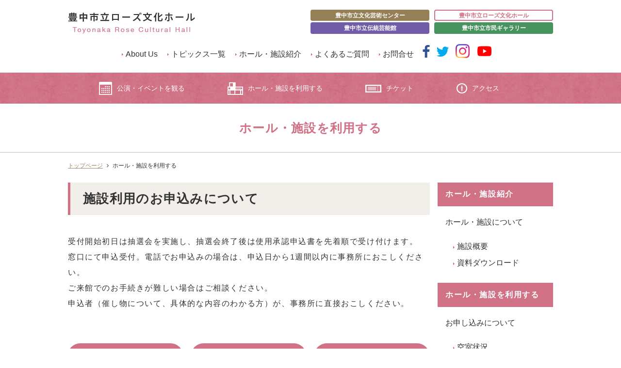

--- FILE ---
content_type: text/html; charset=UTF-8
request_url: https://www.toyonaka-hall.jp/rose/reserve/
body_size: 52766
content:

<!DOCTYPE html>
<html lang="ja">
<head>
<meta http-equiv="X-UA-Compatible" content="IE=Edge">
<meta charset="utf-8">
<meta name="viewport" content="initial-scale=1">
<meta name="format-detection" content="telephone=no">
<meta name="description" content="豊中市立文化芸術センターの設置目的、使命などをご確認いただけます。指定管理者であるJTB・日本センチュリー・日本管財・大阪共立グループが5つの基本方針のもと、運営を行っております。">
<meta name="keywords" content="豊中市立文化芸術センターとは,指定管理者,基本方針">

<link rel="stylesheet" href="https://www.toyonaka-hall.jp/rose/wp-content/themes/toyonaka_bungei/css/style.css?20260131-1535-08">
<link rel="stylesheet" href="https://www.toyonaka-hall.jp/rose/wp-content/themes/toyonaka_bungei/mdl/material.css">
<link rel="stylesheet" href="https://www.toyonaka-hall.jp/rose/wp-content/themes/toyonaka_bungei/css/slidebars.css">
<link rel="stylesheet" href="https://www.toyonaka-hall.jp/rose/wp-content/themes/toyonaka_bungei/css/jquery.bxslider.css">
<link rel="stylesheet" href="https://www.toyonaka-hall.jp/rose/wp-content/themes/toyonaka_bungei/css/font-awesome.css">
<link rel="stylesheet" href="//fonts.googleapis.com/icon?family=Material+Icons">
<link href="//netdna.bootstrapcdn.com/font-awesome/4.1.0/css/font-awesome.min.css" rel="stylesheet">
<link rel="stylesheet" href="https://www.toyonaka-hall.jp/rose/wp-content/themes/toyonaka_bungei/css/material-scrolltop.css">
<script src="//ajax.googleapis.com/ajax/libs/jquery/1.11.0/jquery.min.js"></script>
<title>ホール・施設を利用する | 豊中市立ローズ文化ホール</title>
<meta name='robots' content='max-image-preview:large' />
	<style>img:is([sizes="auto" i], [sizes^="auto," i]) { contain-intrinsic-size: 3000px 1500px }</style>
	<script type="text/javascript">
/* <![CDATA[ */
window._wpemojiSettings = {"baseUrl":"https:\/\/s.w.org\/images\/core\/emoji\/16.0.1\/72x72\/","ext":".png","svgUrl":"https:\/\/s.w.org\/images\/core\/emoji\/16.0.1\/svg\/","svgExt":".svg","source":{"concatemoji":"https:\/\/www.toyonaka-hall.jp\/rose\/wp-includes\/js\/wp-emoji-release.min.js?ver=6.8.2"}};
/*! This file is auto-generated */
!function(s,n){var o,i,e;function c(e){try{var t={supportTests:e,timestamp:(new Date).valueOf()};sessionStorage.setItem(o,JSON.stringify(t))}catch(e){}}function p(e,t,n){e.clearRect(0,0,e.canvas.width,e.canvas.height),e.fillText(t,0,0);var t=new Uint32Array(e.getImageData(0,0,e.canvas.width,e.canvas.height).data),a=(e.clearRect(0,0,e.canvas.width,e.canvas.height),e.fillText(n,0,0),new Uint32Array(e.getImageData(0,0,e.canvas.width,e.canvas.height).data));return t.every(function(e,t){return e===a[t]})}function u(e,t){e.clearRect(0,0,e.canvas.width,e.canvas.height),e.fillText(t,0,0);for(var n=e.getImageData(16,16,1,1),a=0;a<n.data.length;a++)if(0!==n.data[a])return!1;return!0}function f(e,t,n,a){switch(t){case"flag":return n(e,"\ud83c\udff3\ufe0f\u200d\u26a7\ufe0f","\ud83c\udff3\ufe0f\u200b\u26a7\ufe0f")?!1:!n(e,"\ud83c\udde8\ud83c\uddf6","\ud83c\udde8\u200b\ud83c\uddf6")&&!n(e,"\ud83c\udff4\udb40\udc67\udb40\udc62\udb40\udc65\udb40\udc6e\udb40\udc67\udb40\udc7f","\ud83c\udff4\u200b\udb40\udc67\u200b\udb40\udc62\u200b\udb40\udc65\u200b\udb40\udc6e\u200b\udb40\udc67\u200b\udb40\udc7f");case"emoji":return!a(e,"\ud83e\udedf")}return!1}function g(e,t,n,a){var r="undefined"!=typeof WorkerGlobalScope&&self instanceof WorkerGlobalScope?new OffscreenCanvas(300,150):s.createElement("canvas"),o=r.getContext("2d",{willReadFrequently:!0}),i=(o.textBaseline="top",o.font="600 32px Arial",{});return e.forEach(function(e){i[e]=t(o,e,n,a)}),i}function t(e){var t=s.createElement("script");t.src=e,t.defer=!0,s.head.appendChild(t)}"undefined"!=typeof Promise&&(o="wpEmojiSettingsSupports",i=["flag","emoji"],n.supports={everything:!0,everythingExceptFlag:!0},e=new Promise(function(e){s.addEventListener("DOMContentLoaded",e,{once:!0})}),new Promise(function(t){var n=function(){try{var e=JSON.parse(sessionStorage.getItem(o));if("object"==typeof e&&"number"==typeof e.timestamp&&(new Date).valueOf()<e.timestamp+604800&&"object"==typeof e.supportTests)return e.supportTests}catch(e){}return null}();if(!n){if("undefined"!=typeof Worker&&"undefined"!=typeof OffscreenCanvas&&"undefined"!=typeof URL&&URL.createObjectURL&&"undefined"!=typeof Blob)try{var e="postMessage("+g.toString()+"("+[JSON.stringify(i),f.toString(),p.toString(),u.toString()].join(",")+"));",a=new Blob([e],{type:"text/javascript"}),r=new Worker(URL.createObjectURL(a),{name:"wpTestEmojiSupports"});return void(r.onmessage=function(e){c(n=e.data),r.terminate(),t(n)})}catch(e){}c(n=g(i,f,p,u))}t(n)}).then(function(e){for(var t in e)n.supports[t]=e[t],n.supports.everything=n.supports.everything&&n.supports[t],"flag"!==t&&(n.supports.everythingExceptFlag=n.supports.everythingExceptFlag&&n.supports[t]);n.supports.everythingExceptFlag=n.supports.everythingExceptFlag&&!n.supports.flag,n.DOMReady=!1,n.readyCallback=function(){n.DOMReady=!0}}).then(function(){return e}).then(function(){var e;n.supports.everything||(n.readyCallback(),(e=n.source||{}).concatemoji?t(e.concatemoji):e.wpemoji&&e.twemoji&&(t(e.twemoji),t(e.wpemoji)))}))}((window,document),window._wpemojiSettings);
/* ]]> */
</script>
<style id='wp-emoji-styles-inline-css' type='text/css'>

	img.wp-smiley, img.emoji {
		display: inline !important;
		border: none !important;
		box-shadow: none !important;
		height: 1em !important;
		width: 1em !important;
		margin: 0 0.07em !important;
		vertical-align: -0.1em !important;
		background: none !important;
		padding: 0 !important;
	}
</style>
<link rel='stylesheet' id='wp-block-library-css' href='https://www.toyonaka-hall.jp/rose/wp-includes/css/dist/block-library/style.min.css?ver=1756297172' type='text/css' media='all' />
<style id='classic-theme-styles-inline-css' type='text/css'>
/*! This file is auto-generated */
.wp-block-button__link{color:#fff;background-color:#32373c;border-radius:9999px;box-shadow:none;text-decoration:none;padding:calc(.667em + 2px) calc(1.333em + 2px);font-size:1.125em}.wp-block-file__button{background:#32373c;color:#fff;text-decoration:none}
</style>
<style id='global-styles-inline-css' type='text/css'>
:root{--wp--preset--aspect-ratio--square: 1;--wp--preset--aspect-ratio--4-3: 4/3;--wp--preset--aspect-ratio--3-4: 3/4;--wp--preset--aspect-ratio--3-2: 3/2;--wp--preset--aspect-ratio--2-3: 2/3;--wp--preset--aspect-ratio--16-9: 16/9;--wp--preset--aspect-ratio--9-16: 9/16;--wp--preset--color--black: #000000;--wp--preset--color--cyan-bluish-gray: #abb8c3;--wp--preset--color--white: #ffffff;--wp--preset--color--pale-pink: #f78da7;--wp--preset--color--vivid-red: #cf2e2e;--wp--preset--color--luminous-vivid-orange: #ff6900;--wp--preset--color--luminous-vivid-amber: #fcb900;--wp--preset--color--light-green-cyan: #7bdcb5;--wp--preset--color--vivid-green-cyan: #00d084;--wp--preset--color--pale-cyan-blue: #8ed1fc;--wp--preset--color--vivid-cyan-blue: #0693e3;--wp--preset--color--vivid-purple: #9b51e0;--wp--preset--gradient--vivid-cyan-blue-to-vivid-purple: linear-gradient(135deg,rgba(6,147,227,1) 0%,rgb(155,81,224) 100%);--wp--preset--gradient--light-green-cyan-to-vivid-green-cyan: linear-gradient(135deg,rgb(122,220,180) 0%,rgb(0,208,130) 100%);--wp--preset--gradient--luminous-vivid-amber-to-luminous-vivid-orange: linear-gradient(135deg,rgba(252,185,0,1) 0%,rgba(255,105,0,1) 100%);--wp--preset--gradient--luminous-vivid-orange-to-vivid-red: linear-gradient(135deg,rgba(255,105,0,1) 0%,rgb(207,46,46) 100%);--wp--preset--gradient--very-light-gray-to-cyan-bluish-gray: linear-gradient(135deg,rgb(238,238,238) 0%,rgb(169,184,195) 100%);--wp--preset--gradient--cool-to-warm-spectrum: linear-gradient(135deg,rgb(74,234,220) 0%,rgb(151,120,209) 20%,rgb(207,42,186) 40%,rgb(238,44,130) 60%,rgb(251,105,98) 80%,rgb(254,248,76) 100%);--wp--preset--gradient--blush-light-purple: linear-gradient(135deg,rgb(255,206,236) 0%,rgb(152,150,240) 100%);--wp--preset--gradient--blush-bordeaux: linear-gradient(135deg,rgb(254,205,165) 0%,rgb(254,45,45) 50%,rgb(107,0,62) 100%);--wp--preset--gradient--luminous-dusk: linear-gradient(135deg,rgb(255,203,112) 0%,rgb(199,81,192) 50%,rgb(65,88,208) 100%);--wp--preset--gradient--pale-ocean: linear-gradient(135deg,rgb(255,245,203) 0%,rgb(182,227,212) 50%,rgb(51,167,181) 100%);--wp--preset--gradient--electric-grass: linear-gradient(135deg,rgb(202,248,128) 0%,rgb(113,206,126) 100%);--wp--preset--gradient--midnight: linear-gradient(135deg,rgb(2,3,129) 0%,rgb(40,116,252) 100%);--wp--preset--font-size--small: 13px;--wp--preset--font-size--medium: 20px;--wp--preset--font-size--large: 36px;--wp--preset--font-size--x-large: 42px;--wp--preset--spacing--20: 0.44rem;--wp--preset--spacing--30: 0.67rem;--wp--preset--spacing--40: 1rem;--wp--preset--spacing--50: 1.5rem;--wp--preset--spacing--60: 2.25rem;--wp--preset--spacing--70: 3.38rem;--wp--preset--spacing--80: 5.06rem;--wp--preset--shadow--natural: 6px 6px 9px rgba(0, 0, 0, 0.2);--wp--preset--shadow--deep: 12px 12px 50px rgba(0, 0, 0, 0.4);--wp--preset--shadow--sharp: 6px 6px 0px rgba(0, 0, 0, 0.2);--wp--preset--shadow--outlined: 6px 6px 0px -3px rgba(255, 255, 255, 1), 6px 6px rgba(0, 0, 0, 1);--wp--preset--shadow--crisp: 6px 6px 0px rgba(0, 0, 0, 1);}:where(.is-layout-flex){gap: 0.5em;}:where(.is-layout-grid){gap: 0.5em;}body .is-layout-flex{display: flex;}.is-layout-flex{flex-wrap: wrap;align-items: center;}.is-layout-flex > :is(*, div){margin: 0;}body .is-layout-grid{display: grid;}.is-layout-grid > :is(*, div){margin: 0;}:where(.wp-block-columns.is-layout-flex){gap: 2em;}:where(.wp-block-columns.is-layout-grid){gap: 2em;}:where(.wp-block-post-template.is-layout-flex){gap: 1.25em;}:where(.wp-block-post-template.is-layout-grid){gap: 1.25em;}.has-black-color{color: var(--wp--preset--color--black) !important;}.has-cyan-bluish-gray-color{color: var(--wp--preset--color--cyan-bluish-gray) !important;}.has-white-color{color: var(--wp--preset--color--white) !important;}.has-pale-pink-color{color: var(--wp--preset--color--pale-pink) !important;}.has-vivid-red-color{color: var(--wp--preset--color--vivid-red) !important;}.has-luminous-vivid-orange-color{color: var(--wp--preset--color--luminous-vivid-orange) !important;}.has-luminous-vivid-amber-color{color: var(--wp--preset--color--luminous-vivid-amber) !important;}.has-light-green-cyan-color{color: var(--wp--preset--color--light-green-cyan) !important;}.has-vivid-green-cyan-color{color: var(--wp--preset--color--vivid-green-cyan) !important;}.has-pale-cyan-blue-color{color: var(--wp--preset--color--pale-cyan-blue) !important;}.has-vivid-cyan-blue-color{color: var(--wp--preset--color--vivid-cyan-blue) !important;}.has-vivid-purple-color{color: var(--wp--preset--color--vivid-purple) !important;}.has-black-background-color{background-color: var(--wp--preset--color--black) !important;}.has-cyan-bluish-gray-background-color{background-color: var(--wp--preset--color--cyan-bluish-gray) !important;}.has-white-background-color{background-color: var(--wp--preset--color--white) !important;}.has-pale-pink-background-color{background-color: var(--wp--preset--color--pale-pink) !important;}.has-vivid-red-background-color{background-color: var(--wp--preset--color--vivid-red) !important;}.has-luminous-vivid-orange-background-color{background-color: var(--wp--preset--color--luminous-vivid-orange) !important;}.has-luminous-vivid-amber-background-color{background-color: var(--wp--preset--color--luminous-vivid-amber) !important;}.has-light-green-cyan-background-color{background-color: var(--wp--preset--color--light-green-cyan) !important;}.has-vivid-green-cyan-background-color{background-color: var(--wp--preset--color--vivid-green-cyan) !important;}.has-pale-cyan-blue-background-color{background-color: var(--wp--preset--color--pale-cyan-blue) !important;}.has-vivid-cyan-blue-background-color{background-color: var(--wp--preset--color--vivid-cyan-blue) !important;}.has-vivid-purple-background-color{background-color: var(--wp--preset--color--vivid-purple) !important;}.has-black-border-color{border-color: var(--wp--preset--color--black) !important;}.has-cyan-bluish-gray-border-color{border-color: var(--wp--preset--color--cyan-bluish-gray) !important;}.has-white-border-color{border-color: var(--wp--preset--color--white) !important;}.has-pale-pink-border-color{border-color: var(--wp--preset--color--pale-pink) !important;}.has-vivid-red-border-color{border-color: var(--wp--preset--color--vivid-red) !important;}.has-luminous-vivid-orange-border-color{border-color: var(--wp--preset--color--luminous-vivid-orange) !important;}.has-luminous-vivid-amber-border-color{border-color: var(--wp--preset--color--luminous-vivid-amber) !important;}.has-light-green-cyan-border-color{border-color: var(--wp--preset--color--light-green-cyan) !important;}.has-vivid-green-cyan-border-color{border-color: var(--wp--preset--color--vivid-green-cyan) !important;}.has-pale-cyan-blue-border-color{border-color: var(--wp--preset--color--pale-cyan-blue) !important;}.has-vivid-cyan-blue-border-color{border-color: var(--wp--preset--color--vivid-cyan-blue) !important;}.has-vivid-purple-border-color{border-color: var(--wp--preset--color--vivid-purple) !important;}.has-vivid-cyan-blue-to-vivid-purple-gradient-background{background: var(--wp--preset--gradient--vivid-cyan-blue-to-vivid-purple) !important;}.has-light-green-cyan-to-vivid-green-cyan-gradient-background{background: var(--wp--preset--gradient--light-green-cyan-to-vivid-green-cyan) !important;}.has-luminous-vivid-amber-to-luminous-vivid-orange-gradient-background{background: var(--wp--preset--gradient--luminous-vivid-amber-to-luminous-vivid-orange) !important;}.has-luminous-vivid-orange-to-vivid-red-gradient-background{background: var(--wp--preset--gradient--luminous-vivid-orange-to-vivid-red) !important;}.has-very-light-gray-to-cyan-bluish-gray-gradient-background{background: var(--wp--preset--gradient--very-light-gray-to-cyan-bluish-gray) !important;}.has-cool-to-warm-spectrum-gradient-background{background: var(--wp--preset--gradient--cool-to-warm-spectrum) !important;}.has-blush-light-purple-gradient-background{background: var(--wp--preset--gradient--blush-light-purple) !important;}.has-blush-bordeaux-gradient-background{background: var(--wp--preset--gradient--blush-bordeaux) !important;}.has-luminous-dusk-gradient-background{background: var(--wp--preset--gradient--luminous-dusk) !important;}.has-pale-ocean-gradient-background{background: var(--wp--preset--gradient--pale-ocean) !important;}.has-electric-grass-gradient-background{background: var(--wp--preset--gradient--electric-grass) !important;}.has-midnight-gradient-background{background: var(--wp--preset--gradient--midnight) !important;}.has-small-font-size{font-size: var(--wp--preset--font-size--small) !important;}.has-medium-font-size{font-size: var(--wp--preset--font-size--medium) !important;}.has-large-font-size{font-size: var(--wp--preset--font-size--large) !important;}.has-x-large-font-size{font-size: var(--wp--preset--font-size--x-large) !important;}
:where(.wp-block-post-template.is-layout-flex){gap: 1.25em;}:where(.wp-block-post-template.is-layout-grid){gap: 1.25em;}
:where(.wp-block-columns.is-layout-flex){gap: 2em;}:where(.wp-block-columns.is-layout-grid){gap: 2em;}
:root :where(.wp-block-pullquote){font-size: 1.5em;line-height: 1.6;}
</style>
<link rel='stylesheet' id='parent-style-css' href='https://www.toyonaka-hall.jp/rose/wp-content/themes/toyonaka_bungei/style.css?ver=1756297172' type='text/css' media='all' />
<link rel='stylesheet' id='child-style-css' href='https://www.toyonaka-hall.jp/rose/wp-content/themes/tpac-child-rose/style.css?ver=1756297172' type='text/css' media='all' />
<link rel='stylesheet' id='fancybox-css' href='https://www.toyonaka-hall.jp/rose/wp-content/plugins/easy-fancybox/fancybox/1.5.4/jquery.fancybox.min.css?ver=1756297172' type='text/css' media='screen' />
<script type="text/javascript" src="https://www.toyonaka-hall.jp/rose/wp-includes/js/jquery/jquery.min.js?ver=3.7.1" id="jquery-core-js"></script>
<script type="text/javascript" src="https://www.toyonaka-hall.jp/rose/wp-includes/js/jquery/jquery-migrate.min.js?ver=3.4.1" id="jquery-migrate-js"></script>
<link rel="https://api.w.org/" href="https://www.toyonaka-hall.jp/rose/wp-json/" /><link rel="alternate" title="JSON" type="application/json" href="https://www.toyonaka-hall.jp/rose/wp-json/wp/v2/pages/66" /><link rel="EditURI" type="application/rsd+xml" title="RSD" href="https://www.toyonaka-hall.jp/rose/xmlrpc.php?rsd" />
<meta name="generator" content="WordPress 6.8.2" />
<link rel="canonical" href="https://www.toyonaka-hall.jp/rose/reserve/" />
<link rel='shortlink' href='https://www.toyonaka-hall.jp/rose/?p=66' />
<link rel="alternate" title="oEmbed (JSON)" type="application/json+oembed" href="https://www.toyonaka-hall.jp/rose/wp-json/oembed/1.0/embed?url=https%3A%2F%2Fwww.toyonaka-hall.jp%2Frose%2Freserve%2F" />
<link rel="alternate" title="oEmbed (XML)" type="text/xml+oembed" href="https://www.toyonaka-hall.jp/rose/wp-json/oembed/1.0/embed?url=https%3A%2F%2Fwww.toyonaka-hall.jp%2Frose%2Freserve%2F&#038;format=xml" />
		<style type="text/css" id="wp-custom-css">
			.bxslider li a{
	width:100%;
}		</style>
		</head>

<!--[if lt IE 7]><body id="reserve" class="ie6 "><![endif]-->
<!--[if IE 7]><body id="reserve" class="ie7 "><![endif]-->
<!--[if IE 8]><body id="reserve" class="ie8 "><![endif]-->
<!--[if IE 9]><body id="reserve" class="ie9 "><![endif]-->
<!--[if gt IE 9><!-->

<body id="reserve">

<!-- Google tag (gtag.js) -->
<script async src="https://www.googletagmanager.com/gtag/js?id=G-4G2JKR1GGQ"></script>
<script>
  window.dataLayer = window.dataLayer || [];

  function gtag() {
    dataLayer.push(arguments);
  }
  gtag('js', new Date());

  gtag('config', 'G-4G2JKR1GGQ');
</script>
<!--<![endif]-->

<!-- wrapper -->
<div id="wrapper">

<!-- メインコンテンツ -->
<div id="sb-site">
<div id="hd">
<header>
  <div id="header">
  <div class="inner cf">
  <div class="cf"><div class="layout_title"> <a href="https://www.toyonaka-hall.jp/rose"><img src="https://www.toyonaka-hall.jp/rose/wp-content/themes/toyonaka_bungei/img/common/logo.png" width="262" height="44" alt="豊中市立ローズ文化ホール" /></a> </div>
  <div class="sns-icons">
  <ul><li class="facebook"><a href="https://www.facebook.com/toyobun/" target="_blank" rel="nofollow"><i class="fa fa-facebook" aria-hidden="true"></i></a></li>
      <li class="twiiter"><a href="https://twitter.com/toyonka_bungei" target="_blank" rel="nofollow"><i class="fa fa-twitter" aria-hidden="true"></i></a></li>
      <li class="insta"><a href="https://www.instagram.com/toyonakahall/?hl=ja" target="_blank" rel="nofollow"><img class="insta" src="https://www.toyonaka-hall.jp/rose/wp-content/themes/toyonaka_bungei/img/icon-insta.png" alt="Instagram"></a></li>
      <li class="youtube"><a href="https://www.youtube.com/channel/UC9rQ55iEA20drv_F1pWP0Zw" target="_blank" rel="nofollow"><img class="youtube" src="https://www.toyonaka-hall.jp/rose/wp-content/themes/toyonaka_bungei/img/icon-youtube.png" alt="Youtube"></a></li>
      <li class="sp-btn">
      <div class="menu sb-toggle-right vs_sm"> <a href=""><i class="fa fa-bars" aria-hidden="true"></i></a> </div>
      </li></ul>
  </div>
    <div class="layout_subnav">
    <ul class="change-btn">
    <li><a href="http://www.toyonaka-hall.jp/" target="_blank" rel="noopener noreferrer">豊中市立文化芸術センター</a></li>
      <li><a href="https://www.toyonaka-hall.jp/rose">豊中市立ローズ文化ホール</a></li>      <li><a href="http://www.toyonaka-hall.jp/dengei/" target="_blank" rel="noopener noreferrer">豊中市立伝統芸能館</a></li>
      <li><a href="http://www.toyonaka-hall.jp/gallery/" target="_blank" rel="noopener noreferrer">豊中市立市民ギャラリー</a></li>  
    </ul>
    </div><!-- layout_subnav end --></div>
  <nav class="vs_pc header-nav">
    <ul>
      <li class="arrow"><a href="https://www.toyonaka-hall.jp/rose/about/">About Us</a></li>
      <li class="arrow"><a href="https://www.toyonaka-hall.jp/rose/news/">トピックス一覧</a></li>
      <li class="arrow"><a href="https://www.toyonaka-hall.jp/rose/use/">ホール・施設紹介</a></li>
      <li class="arrow"><a href="https://www.toyonaka-hall.jp/rose/faq/">よくあるご質問</a></li>
      <li class="arrow"><a href="https://www.toyonaka-hall.jp/rose/contact/">お問合せ</a></li>
      <li><a href="https://www.facebook.com/toyobun/" target="_blank" rel="nofollow"><i class="fa fa-facebook" aria-hidden="true"></i></a><a href="https://twitter.com/toyonka_bungei" target="_blank" rel="nofollow"><i class="fa fa-twitter" aria-hidden="true"></i></a><a href="https://www.instagram.com/toyonakahall/?hl=ja" target="_blank" rel="nofollow"><img class="insta" src="https://www.toyonaka-hall.jp/rose/wp-content/themes/toyonaka_bungei/img/icon-insta.png" alt="Instagram"></a><a href="https://www.youtube.com/channel/UC9rQ55iEA20drv_F1pWP0Zw" target="_blank" rel="nofollow"><img class="youtube" src="https://www.toyonaka-hall.jp/rose/wp-content/themes/toyonaka_bungei/img/icon-youtube.png" alt="Youtube"></a></li>
    </ul>
  </nav>
  </div><!-- inner end -->
  </div><!-- header end -->
</header>
</div><!-- hd end -->
<nav>
<div id="nav">
<ul class="inner">
<li>
<a href="https://www.toyonaka-hall.jp/rose/event/" class="mdl-layout__tab"><img src="https://www.toyonaka-hall.jp/rose/wp-content/themes/toyonaka_bungei/img/common/icon_event.png" width="27" height="27" alt="公演・イベントを観る"/>公演・イベントを観る</a>
</li>
<li>
<a href="https://www.toyonaka-hall.jp/rose/reserve/" class="mdl-layout__tab"><img src="https://www.toyonaka-hall.jp/rose/wp-content/themes/toyonaka_bungei/img/common/icon_hall.png" width="32" height="26" alt="ホール・施設を利用する"/>ホール・施設を利用する</a>
</li>
<li>
<a href="http://www.toyonaka-hall.jp/ticket/" class="mdl-layout__tab" target="_blank"><img src="https://www.toyonaka-hall.jp/rose/wp-content/themes/toyonaka_bungei/img/common/icon_ticket.png" width="33" height="16" alt="チケット"/>チケット</a>
</li>
<li>
<a href="https://www.toyonaka-hall.jp/rose/access/" class="mdl-layout__tab"><img src="https://www.toyonaka-hall.jp/rose/wp-content/themes/toyonaka_bungei/img/common/icon_access.png" width="22" height="21" alt="アクセス"/>アクセス</a>
</li>
</ul>

</div><!-- nav end -->
</nav>

<h1>ホール・施設を利用する</h1>



<!--########### main contents ##########-->
 <!-- wordpress loop-->
			
<div class="wp-block-group"><div class="wp-block-group__inner-container">
<div id="bread_crumb" class="inner">
  <ul>
    <li><a href="../../">トップページ</a></li>
    <li>ホール・施設を利用する</li>
  </ul>
</div>



<div id="contents" class="inner">
  <div class="mdl-grid">
    <div id="main" class="mdl-cell mdl-cell--9-col mdl-cell--8-col-tablet">
      <article>
        <h2 class="h-bg">施設利用のお申込みについて</h2>
        <section>
          <p>
    受付開始初日は抽選会を実施し、抽選会終了後は使用承認申込書を先着順で受け付けます。<br>窓口にて申込受付。電話でお申込みの場合は、申込日から1週間以内に事務所におこしください。<br>ご来館でのお手続きが難しい場合はご相談ください。<br>申込者（催し物について、具体的な内容のわかる方）が、事務所に直接おこしください。</p>

        </section>
        <section id="links">
          <ul class="mdl-grid page_link">
            <li class="mdl-cell mdl-cell--4-col mdl-cell--4-col-tablet mdl-cell--2-col-phone"><a class="smooth btn" href="#sec01">空室状況</a></li>
            <li class="mdl-cell mdl-cell--4-col mdl-cell--4-col-tablet mdl-cell--2-col-phone"><a class="smooth btn" href="#sec02">抽選会について</a></li>
            <li class="mdl-cell mdl-cell--4-col mdl-cell--4-col-tablet mdl-cell--2-col-phone"><a class="smooth btn" href="#sec07">仮予約について</a></li>
            <li class="mdl-cell mdl-cell--4-col mdl-cell--4-col-tablet mdl-cell--2-col-phone"><a class="smooth btn" href="#sec03">本申込みについて</a></li>
            <li class="mdl-cell mdl-cell--4-col mdl-cell--4-col-tablet mdl-cell--2-col-phone"><a class="smooth btn" href="#sec04">ご利用料金のお支払い</a></li>
            <li class="mdl-cell mdl-cell--4-col mdl-cell--4-col-tablet mdl-cell--2-col-phone"><a class="smooth btn" href="#sec05">変更・取消について</a></li>
            <li class="mdl-cell mdl-cell--4-col mdl-cell--4-col-tablet mdl-cell--2-col-phone"><a class="smooth btn" href="#sec06">ご利用にあたって</a></li>
          </ul>
          <!-- mdl-grid end -->

        </section>
        <section id="sec01">
          <h3 class="line-dots">空室状況</h3>
          <p>空室状況は<a href="https://p-kashikan.jp/toyonaka-hall/index.php" target="_blank" rel="nofollow noopener noreferrer">豊中市市民ホール等施設予約システム</a>からご確認いただけます。</p>

        </section>
        <section id="sec02">
          <h3 class="line-dots">申込み開始日と抽選会について</h3>
          <h5 class="mg_t30">申込受付期間</h5>
          <div class="scroll">
            <table class="tb">
              <tbody>
                <tr>
                  <th style="white-space: nowrap;">ホール</th>
                  <td>・使用希望日の12ヶ月前の抽選会終了後の13時から<br>・抽選会終了後はお電話・窓口にて先着順でお申込みを承ります。</td>
                </tr>
                <tr>
                  <th style="white-space: nowrap;">会議室</th>
                  <td>・使用希望日の3ヶ月前の月の第1営業日から<br>・抽選会は行いません。第1営業日9：00よりお電話・窓口にて先着順で<br>お申込みを承ります。<br>ただし、ホールと併せて控室として予約する場合は3ヶ月より
                    以前であってもお申込み頂けます。</td>
                </tr>
              </tbody>
            </table>
          </div>
        </section>
        <section>
          <h5 class="mg_t30">今後の抽選会スケジュール</h5>
          <div class="scroll">
            <table class="tb">
              <tbody>
                <tr>
                  <th>抽選日</th>
                  <th>2/2(月)</th>
                  <th>3/2(月)</th>
                  <th>4/1(水)</th>
                </tr>
                <tr>
                  <td>開始時刻</td>
                  <td>9:30</td>
                  <td>9:30</td>
                  <td>9:30</td>
                </tr>
                <tr>
                  <td>抽選対象月</td>
                  <td>2027年2月</td>
                  <td>2027年3月</td>
                  <td>2027年4月</td>
                </tr>
              </tbody>
            </table>
          </div>
          <strong>　</strong>
          <ul class="list-dot">
          <li> <strong>受付時間を変更しておりますので、お間違いのないようお願いいたします。詳細はトピックスをご覧ください。 </strong></li>
         
          </ul>
        </section>
        <section>
          <h5 class="mg_t30">抽選受付</h5>
          <div class="scroll">
            <table class="tb">
              <tbody>
                <tr>
                  <th style="white-space: nowrap;">場所</th>
                  <td>ローズ文化ホール

                  </td>
                </tr>
                <tr>
                  <th style="white-space: nowrap;">時間</th>
                  <td>
                    <dl class="list-timedl">
                      <dt>9:15～</dt>
                      <dd>抽選会受付開始</dd>
                    </dl>
                    <dl class="list-timedl">
                      <dt>9:30～</dt>
                      <dd>受付終了（受付終了時間を過ぎると抽選に参加できません。）
                        抽選順位の決定・本抽選</dd>
                    </dl>
                  </td>
                </tr>
              </tbody>
            </table>
          </div>
          <div class="deco attention mg_t30">

            <b>注意事項</b>
            <ul class="list-dot">
              <li>抽選は、1団体・1公演厳守で行います。</li>
              <li>同一団体・同一目的で複数の申込みはできません。代表者1名でお申込みください。</li>
              <li>申込み施設は申込み団体しか使用できません。（他の団体等への譲渡はできません。）</li>
              <li>同一団体が、連続して利用できる期間は、最長6日間です。</li>
              <li>抽選会当日は、申込みのお手続きにお時間がかかりますので、余裕をもってご来館ください。</li>
              <li>1団体・1公演が守られていない場合、他の団体等への譲渡が発覚した場合は、申込みが無効となりますので、ご注意ください。</li>
              <li>抽選会では、団体名・団体の所在地（住所）・代表者氏名・代表者の連絡先・希望日時を
                ご記入いただきます。</li>
            </ul>
          </div>
          <!-- deco end -->

        </section>

        <section id="sec07">
          <h3 class="line-dots">仮予約について</h3>
          <p>仮予約とは、施設予約を7日間確保できるサービスです。<br>利用登録完了後、インターネットと窓口にて受け付けます。<br>仮予約の期間は承認より7日間です。<br>詳細は<a href="http://www.toyonaka-hall.jp/rose/reserve/provisional/" target="_blank" rel="noopener noreferrer">こちら</a></p><br>


        </section>

        <section id="sec03">
          <h3 class="line-dots">本申込みについて</h3>
          <h5 class="mg_t30">窓口受付の場合</h5>
          <p>抽選会終了後より開始いたします。先着順での受け付けとなります。（メールでのお申し込みはできません）空き状況の確認、利用可能であれば申し込みが可能です。</p>
          <div class="scroll">
            <table class="tb">
              <tbody>
                <tr>
                  <th style="white-space: nowrap;">場所</th>
                  <td>ローズ文化ホール</td>
                </tr>
                <tr>
                  <th style="white-space: nowrap;">時間</th>
                  <td>9:00～20:00（休館日を除く）
                    ご利用の希望日・区分をお伝えください。</td>
                </tr>
              </tbody>
            </table>
          </div>
          <ul class="list-kome" ＞="" <="" li=""><li>本申込みのため、利用取りやめの場合はキャンセル料が発生いたします。</li>
          </ul>
          <h5 class="mg_t30">電話受付の場合</h5>
          <p>申込み日より1週間以内に窓口にお越しの上、使用承認申込書をご記入いただく際に利用料金をお支払いただきます。<br>お電話での受付が本申込みとなります。以後のキャンセルはキャンセル料が発生いたします。ご注意ください。</p>
          <h5 class="mg_t30">打合せ</h5>
          <p>催事を円滑に進めるため、舞台技術者との事前打合せを1ヶ月程度前に行います。打合せの日程についてはホールから連絡いたします。<br>催物の内容により、関係官公署へ届出が必要な場合がありますので、事前に必ず届出の要否を確かめ、 許可、承認などの手続きを行ってください。</p>
        </section>
        <section id="sec04">
          <h3 class="line-dots">ご利用料金のお支払いについて</h3>
          <p>施設や附属設備のご利用料金表は<a href="https://www.toyonaka-hall.jp/rose/fee/">こちら</a></p>
          <div class="inr_sec">
            <h5 class="mg_t30">お支払い方法</h5>
            <p>抽選会、窓口でのお申込みの際、当日もしくは10日以内に利用料金をお支払いただきます。<br>
下記の決済ブランドがご利用いただけます。<br>
※お支払い方法には一部お取り扱いできないものがございます。詳細についてはお問合せください。
  </p>
            <figure style="margin-left: 0;"><img decoding="async" style="max-width:100%; width: auto;" src="/rose/wp-content/uploads/2024/03/AirPay_202403.png" alt="AirPayで利用可能な決済のロゴ"></figure><p></p><br>

            <p>お振込みを希望される場合は請求書を郵送いたしますので、<br>請求書の発行から10日以内にお振込みをお願いいたします。</p>
            <h5 class="mg_t30">使用承認書受領</h5>
            <p>「使用承認申込書」を記入後、使用料をお支払いください。 「使用承認書」を発行いたします。「使用承認書」は、必要に応じて提示できるよう、必ず携行してください。</p>　
          </div>
        </section>
        <section id="sec05">
          <h3 class="line-dots">変更・取消について</h3>
          <div class="inr_sec">
            <h5 class="mg_t30">使用承認の取消</h5>
            <p>次の場合、使用承認の取消を行う場合があります。</p>
            <ul class="list-dot mb_1em">
              <li>使用目的または使用条件に違反したとき</li>
              <li>災害その他事故により施設が使用できなくなったとき</li>
              <li>工事その他の都合により豊中市市民ホール等指定管理者が特に必要と認めたとき</li>
              <li>豊中市市民ホール条例または同施行規則に違反した場合</li>
            </ul>
            <p>使用の取消をするときは、キャンセル手続きが必要です。<br>
窓口にご来館いただくか、お電話にてお問い合わせください。</p>
            <h5>キャンセル料について</h5>
            <p>施設の利用をキャンセルした場合のキャンセル料金は以下の通りです。</p>

            <p class="mg_t30"><b>ホール</b></p>
            <table class="tb">
              <tbody>
                <tr>
                  <td width="71%">利用者の責めによらない事由によって使用することのできないとき</td>
                  <td width="29%">キャンセル料金不要</td>
                </tr>
                <tr>
                  <td>使用する日の6ヶ月前までにホールの使用承認の取消を申し出て指定管理者が相当の事由があると認めたとき</td>
                  <td>既納の利用料金の2割</td>
                </tr>
                <tr>
                  <td>使用する日の1ヶ月前までに使用承認の取消を申し出て指定管理者が相当の事由があると認めたとき</td>
                  <td>既納の利用料金の5割</td>
                </tr>
                <tr>
                  <td>使用する日の1ヶ月以内に使用承認の取消を申し出て指定管理者が相当の事由があると認めたとき</td>
                  <td>既納の利用料金の全額</td>
                </tr>
              </tbody>
            </table>
            <p class="mg_t30"><b>会議室</b></p>

            <table class="tb">
              <tbody>
                <tr>
                  <td width="71%">使用する日の1週間前までに使用承認の取消を申し出て指定管理者が相当の事由があると認めたとき</td>
                  <td width="29%">既納の利用料金の５割</td>
                </tr>
                <tr>
                  <td>使用する日の1週間以内に使用承認の取消を申し出て指定管理者が相当の事由があると認めたとき</td>
                  <td>既納の利用料金の全額</td>
                </tr>
              </tbody>
            </table>

            <h5 class="mg_t30">日程変更について</h5>
            <p>1件のご予約につき1度限り日程変更が可能です。<br>ホールは利用日の3か月前、会議室(単独利用)は利用日の2週間前までに窓口にてお手続きを行ってください。<br>変更可能期間は、ホールは抽選会終了月まで、会議室(単独利用)は利用日を含む4か月先までとなります。<br>※変更内容によっては施設使用料の追加があります。<br>なお、手続き期間を過ぎての申し出については、キャンセル手続きを行っていただき新規でのお申込みとなります。</p>

          </div>
        </section>
        <section id="sec06">
          <h3 class="line-dots">ご利用にあたって</h3>
          <h5 class="mg_t30">使用における注意点</h5>
          <ul class="list-dot">
            <li>ご利用時間には、準備・後片付けの時間を含んでいます。</li>
            <li>使用承認を受けた施設のみご利用いただけます。</li>
            <li>施設は使用承認または使用受付承認を受けた目的以外にはご利用いただけません。</li>
            <li>施設の点検・確認をしてください。
              ※異常のある時は必ず事務所に連絡してください。</li>
            <li>客席内は飲食禁止です。</li>
            <li>敷地内はすべて禁煙です。</li>
            <li>災害時など非常時における避難誘導の際には利用者に協力いただく場合がございます。</li>
            <li>盗難・紛失が発生した場合、ホールは一切の責任を負いません。</li>
            <li>ホールなどの催物で、入場者が開場時刻前に並ばれるときの整理及び入退場者の整理は、利用者が責任を持って行ってください。また、自動車、バイク、自転車などの関係車両の整理についても同様に、事故を起こさないよう細心の注意をお願いします。上記による事故については、指定管理団体では一切責任を持ちません。</li>
            <li>附属設備利用料金、舞台・音響・照明技術増員人件費等は、利用当日に事務所でお支払いください。</li>
            <li>消防法の定めにより、施設の定員を超えてのご利用はできませんので、定員は必ず守ってください。</li>
            <li>ローズ文化ホール周辺道路は、<span style="color: #333399;">2トン車以上の車輌通行禁止区間となっております。
                2トン車以上の搬入車輌がある場合は豊中南警察署への通行許可申請が必要ですので、</span>ホールまで
              お問合せください。</li>
          </ul>
          <h5 class="mg_t30">利用の制限</h5>
          <p>次のいずれかに該当する場合は、使用承認をいたしません。</p>
          <ul class="list-dot">
            <li>公の秩序又は善良な風俗を害するおそれがあると認めるとき</li>
            <li>暴力団の利益になり、又はなるおそれがあると認めるとき</li>
            <li>施設管理上支障があると認めるとき</li>
            <li>そのほか指定管理者が適当でないと認めるとき</li>
          </ul>
          <h5 class="mg_t30">利用後の原状復帰のお願い</h5>
          <ul class="list-dot">
            <li>椅子・机・ホワイトボード等を移動した場合は、使用後にもとの位置にお戻しください。</li>
            <li>貸出備品は受付にご返却ください。また、掲示した看板や持ち込んだ道具類は撤去してください。</li>
            <li>ゴミは必ずお持ち帰りください。</li>
            <li>器物などの破損・減失があれば実費弁償していただきます。</li>
          </ul>
        </section>
      </article>
    </div>
    <!-- main end -->
    <div id="sub" class="mdl-cell mdl-cell--3-col mdl-cell--8-col-tablet"><p class="menu_head mg_b0"><a href="https://www.toyonaka-hall.jp/rose/use/">ホール・施設紹介</a></p>
<ul class="use_menu">
<li class="menu00 bd_b0"><span>ホール・施設について</span>
<ul>
<li class="menu01"><a href="https://www.toyonaka-hall.jp/rose/use/#sec01">施設概要</a></li>
<li class="menu01 none-border"><a href="https://www.toyonaka-hall.jp/rose/use/#sec02">資料ダウンロード</a></li>
</ul>
</li>
</ul>
<p class="menu_head mg_b0"><a href="https://www.toyonaka-hall.jp/rose/reserve/">ホール・施設を利用する</a></p>
<ul class="use_menu">
<li class="menu00 bd_b0"><span>お申し込みについて</span>
<ul>
<li class="menu01"><a href="https://www.toyonaka-hall.jp/rose/reserve/#sec01">空室状況</a></li>
<li class="menu01"><a href="https://www.toyonaka-hall.jp/rose/reserve/#sec02">抽選会について</a></li>
<li class="menu01"><a href="https://www.toyonaka-hall.jp/rose/reserve/#sec03">本申し込みについて</a></li>
<li class="menu01"><a href="https://www.toyonaka-hall.jp/rose/reserve/#sec04">ご利用料金のお支払い</a></li>
<li class="menu01"><a href="https://www.toyonaka-hall.jp/rose/reserve/#sec05">変更・取消について</a></li>
<li class="menu01"><a href="https://www.toyonaka-hall.jp/rose/reserve/#sec06">ご利用にあたって</a></li>

</ul>


<li class="menu04 bd_b0"><a href="https://www.toyonaka-hall.jp/rose/fee/">ご利用料金</a>
<ul>
<li class="menu01"><a href="https://www.toyonaka-hall.jp/rose/fee/#sec01">施設のご利用料金</a></li>
<li class="menu01"><a href="https://www.toyonaka-hall.jp/rose/fee/#sec02">附属設備のご利用料金</a></li>
</ul>
</li>
</ul>
</div>
    <!-- sub end -->

  </div>
  <!-- material-scrolltop button --> <button class="material-scrolltop" type="button"></button>
  <!--
  <div  id="page-top" class="page-top">
  
  <a id="move-page-top" class="move-page-top"><img decoding="async" src="../../img/common/icon_pagetop.png" width="41" height="41" alt="このページのトップへ"/></a>
  
  </div>
  -->
  <!--  page-top end -->

</div>



<p></p>
<!-- /wordpress loop-->
<!--########### /main contents ##########-->


<!--以下<footer>から--->
<footer>
<div id="footer">
<div class="inner">

<div class="cf">
<div id="ad">
<div class="address">
<p class="f16">豊中市立ローズ文化ホール</p>
<address>
〒561-0855 大阪府豊中市野田町4-1<br>
TEL：06-6331-7961<br>
FAX：06-6336-9312<br>
Mail：info-rose＠toyonaka-hall.jp<br>
受付時間／9：00～20：00<br>
休館日／毎週火曜日（祝日と重なった場合は翌平日）<br>
　　　　及び年末年始12月29日から翌年1月3日<br>
※スパムメール対策のため、「＠」を全角で表記しております。<br>
上記アドレスにメールをお送り頂く場合は「＠」を半角に直してお送りください。<br>
</address>
</div>
<div class="mdl-grid">
<div class="mdl-cell mdl-cell--6-col"><a href="https://www.jcso.or.jp" target="_blank" rel="nofollow"><img src="https://www.toyonaka-hall.jp/rose/wp-content/themes/toyonaka_bungei/img/common/bn_century.gif" alt="日本センチュリー交響楽団"/></a></div>
</div>
</div><!-- ad end -->

<div id="sitemap">
<div class="mdl-mega-footer__drop-down-section w01">
<ul class="mdl-mega-footer__link-list map01">
<li class="ico_event"><a href="https://www.toyonaka-hall.jp/rose/event/">公演・イベントを観る</a></li>
<li class="ico_hall"><a href="https://www.toyonaka-hall.jp/rose/reserve/">ホール・施設を利用する</a></li>
<li class="ico_ticket"><a href="http://www.toyonaka-hall.jp/ticket/" target="_blank">チケット<span class="link-out_white"></span></a></li>
<li class="ico_access"><a href="https://www.toyonaka-hall.jp/rose/access/">アクセス</a></li>
<li class="ico_pc"><a href="https://p-kashikan.jp/toyonaka-hall/index.php" target="_blank" rel="nofollow">豊中市市民ホール等<br>施設予約システム<span class="link-out_white"></span></a></li>
</ul>
</div>

<div class="mdl-mega-footer__drop-down-section w02">
<ul class="mdl-mega-footer__link-list">
<li class="arrow"><a href="https://www.toyonaka-hall.jp/rose/news/">トピックス一覧</a></li>
<li class="arrow"><a href="https://www.toyonaka-hall.jp/rose/use/">ホール・施設紹介</a></li>
<li class="arrow"><a href="https://www.toyonaka-hall.jp/rose/faq/">よくあるご質問</a></li>
<li class="arrow"><a href="https://www.toyonaka-hall.jp/rose/contact/">お問い合わせ</a></li>
</ul>
</div>

<div class="mdl-mega-footer__drop-down-section w02">
<ul class="mdl-mega-footer__link-list">
<li class="arrow"><a href="https://www.toyonaka-hall.jp/rose/link/">関連リンク</a></li>
<li class="arrow"><a href="https://www.toyonaka-hall.jp/rose/sitemap/">サイトマップ</a></li>
<li class="arrow"><a href="https://www.toyonaka-hall.jp/rose/policy/">サイトポリシー</a></li>
<li class="arrow"><a href="https://www.toyonaka-hall.jp/rose/privacy/">プライバシーポリシー</a></li>
<!-- <li class="ico_link"><a href="https://www.city.toyonaka.osaka.jp/" target="_blank" rel="nofollow">豊中市ホームページ</a></li> -->
</ul>
</div>

<div class="mdl-mega-footer__drop-down-section w03">
<ul class="mdl-mega-footer__link-list">
<li>
<ul class="footer-sns-icons">
<li> <a href="https://www.facebook.com/toyobun/" target="_blank" rel="nofollow" class="sns_w"><i class="fa fa-facebook" aria-hidden="true"></i></a></li>
<li> <a href="https://twitter.com/toyonka_bungei" target="_blank" rel="nofollow" class="sns_w"><i class="fa fa-twitter" aria-hidden="true"></i></a></li>
<li class="footer-insta"> <a href="https://www.instagram.com/toyonakahall/?hl=ja" target="_blank" rel="nofollow" class="sns_w"><img src="https://www.toyonaka-hall.jp/rose/wp-content/themes/toyonaka_bungei/img/icon-insta-color_rose.png" alt="Instagram"></a></li>
<li class="footer-youtube"> <a href="https://www.youtube.com/channel/UC9rQ55iEA20drv_F1pWP0Zw" target="_blank" rel="nofollow" class="sns_w"><img src="https://www.toyonaka-hall.jp/rose/wp-content/themes/toyonaka_bungei/img/icon-youtube.png" alt="Youtube"></a></li>
</ul>
</li>
</ul>
</div>


</div>

</div><!-- cf end -->



<p class="copy">Copyright © 2026 Toyonaka Performing Arts Center. All right reserved.</p>

</div><!-- inner end -->




</div><!-- footer end -->
</footer>

</div><!-- sb-site end -->

<div id="sb_menu" class="sb-slidebar sb-right">
<nav>
<ul class="sb-menu">
<li><a href="https://www.toyonaka-hall.jp/rose/about/">About Us</a></li>
<li><a href="https://www.toyonaka-hall.jp/rose/news/">トピックス一覧</a></li>
<li><a href="https://www.toyonaka-hall.jp/rose/use/">ホール・施設紹介</a></li>
<li><a href="https://www.toyonaka-hall.jp/rose/faq/">よくあるご質問</a></li>
<li><a href="https://www.toyonaka-hall.jp/rose/contact/">お問い合わせ</a></li>
<li class="no-point"><a href="http://www.century-orchestra.jp/" target="_blank" rel="nofollow"><img src="https://www.toyonaka-hall.jp/rose/wp-content/themes/toyonaka_bungei/img/common/bn_century.gif" alt="日本センチュリー交響楽団"/></a></li>
</ul>
</nav>
</div><!-- sb-menu end -->

</div><!-- wrapper end -->

<script type="text/javascript" src="https://www.toyonaka-hall.jp/rose/wp-content/themes/toyonaka_bungei/js/jquery.min.js"></script>
<script src="https://www.toyonaka-hall.jp/rose/wp-content/themes/toyonaka_bungei/mdl/material.js"></script>
<script type="text/javascript" src="https://www.toyonaka-hall.jp/rose/wp-content/themes/toyonaka_bungei/js/jquery.bxslider.min.js"></script>
<script type="text/javascript">
$(document).ready(function(){
$('.bxslider').bxSlider({
auto: true,
pager: 'false',
pagerType: 'full',
mode: 'fade',
controls: false,
captions: true,
speed: 1000,
pause: 6000
});
});
</script>
<script type="text/javascript" src="https://www.toyonaka-hall.jp/rose/wp-content/themes/toyonaka_bungei/js/slidebars.js"></script>
<script>
(function($) {
$(document).ready(function() {
$.slidebars();
});
})(jQuery);
</script>

<script src="https://www.toyonaka-hall.jp/rose/wp-content/themes/toyonaka_bungei/js/material-scrolltop.js"></script>
<script>
$('body').materialScrollTop();
</script>
<script src="https://www.toyonaka-hall.jp/rose/wp-content/themes/toyonaka_bungei/js/smoothscroll.js"></script>
<script src="https://www.toyonaka-hall.jp/rose/wp-content/themes/toyonaka_bungei/js/today.js"></script>
<script type="speculationrules">
{"prefetch":[{"source":"document","where":{"and":[{"href_matches":"\/rose\/*"},{"not":{"href_matches":["\/rose\/wp-*.php","\/rose\/wp-admin\/*","\/rose\/wp-content\/uploads\/*","\/rose\/wp-content\/*","\/rose\/wp-content\/plugins\/*","\/rose\/wp-content\/themes\/tpac-child-rose\/*","\/rose\/wp-content\/themes\/toyonaka_bungei\/*","\/rose\/*\\?(.+)"]}},{"not":{"selector_matches":"a[rel~=\"nofollow\"]"}},{"not":{"selector_matches":".no-prefetch, .no-prefetch a"}}]},"eagerness":"conservative"}]}
</script>
<script type="text/javascript" src="https://www.toyonaka-hall.jp/rose/wp-content/plugins/easy-fancybox/vendor/purify.min.js?ver=6.8.2" id="fancybox-purify-js"></script>
<script type="text/javascript" id="jquery-fancybox-js-extra">
/* <![CDATA[ */
var efb_i18n = {"close":"Close","next":"Next","prev":"Previous","startSlideshow":"Start slideshow","toggleSize":"Toggle size"};
/* ]]> */
</script>
<script type="text/javascript" src="https://www.toyonaka-hall.jp/rose/wp-content/plugins/easy-fancybox/fancybox/1.5.4/jquery.fancybox.min.js?ver=6.8.2" id="jquery-fancybox-js"></script>
<script type="text/javascript" id="jquery-fancybox-js-after">
/* <![CDATA[ */
var fb_timeout, fb_opts={'autoScale':true,'showCloseButton':true,'margin':20,'pixelRatio':'false','centerOnScroll':true,'enableEscapeButton':true,'overlayShow':true,'hideOnOverlayClick':true,'minViewportWidth':320,'minVpHeight':320,'disableCoreLightbox':'true','enableBlockControls':'true','fancybox_openBlockControls':'true' };
if(typeof easy_fancybox_handler==='undefined'){
var easy_fancybox_handler=function(){
jQuery([".nolightbox","a.wp-block-file__button","a.pin-it-button","a[href*='pinterest.com\/pin\/create']","a[href*='facebook.com\/share']","a[href*='twitter.com\/share']"].join(',')).addClass('nofancybox');
jQuery('a.fancybox-close').on('click',function(e){e.preventDefault();jQuery.fancybox.close()});
/* IMG */
						var unlinkedImageBlocks=jQuery(".wp-block-image > img:not(.nofancybox,figure.nofancybox>img)");
						unlinkedImageBlocks.wrap(function() {
							var href = jQuery( this ).attr( "src" );
							return "<a href='" + href + "'></a>";
						});
var fb_IMG_select=jQuery('a[href*=".jpg" i]:not(.nofancybox,li.nofancybox>a,figure.nofancybox>a),area[href*=".jpg" i]:not(.nofancybox),a[href*=".jpeg" i]:not(.nofancybox,li.nofancybox>a,figure.nofancybox>a),area[href*=".jpeg" i]:not(.nofancybox),a[href*=".png" i]:not(.nofancybox,li.nofancybox>a,figure.nofancybox>a),area[href*=".png" i]:not(.nofancybox)');
fb_IMG_select.addClass('fancybox image');
var fb_IMG_sections=jQuery('.gallery,.wp-block-gallery,.tiled-gallery,.wp-block-jetpack-tiled-gallery,.ngg-galleryoverview,.ngg-imagebrowser,.nextgen_pro_blog_gallery,.nextgen_pro_film,.nextgen_pro_horizontal_filmstrip,.ngg-pro-masonry-wrapper,.ngg-pro-mosaic-container,.nextgen_pro_sidescroll,.nextgen_pro_slideshow,.nextgen_pro_thumbnail_grid,.tiled-gallery');
fb_IMG_sections.each(function(){jQuery(this).find(fb_IMG_select).attr('rel','gallery-'+fb_IMG_sections.index(this));});
jQuery('a.fancybox,area.fancybox,.fancybox>a').each(function(){jQuery(this).fancybox(jQuery.extend(true,{},fb_opts,{'transition':'elastic','easingIn':'easeOutBack','easingOut':'easeInBack','opacity':false,'hideOnContentClick':false,'titleShow':true,'titlePosition':'over','titleFromAlt':true,'showNavArrows':true,'enableKeyboardNav':true,'cyclic':false,'mouseWheel':'true'}))});
};};
jQuery(easy_fancybox_handler);jQuery(document).on('post-load',easy_fancybox_handler);
/* ]]> */
</script>
<script type="text/javascript" src="https://www.toyonaka-hall.jp/rose/wp-content/plugins/easy-fancybox/vendor/jquery.mousewheel.min.js?ver=3.1.13" id="jquery-mousewheel-js"></script>
</body>
</html>


--- FILE ---
content_type: text/css
request_url: https://www.toyonaka-hall.jp/rose/wp-content/themes/toyonaka_bungei/css/style.css?20260131-1535-08
body_size: 35741
content:
@charset "utf-8";

/*
-----------------------------------------------
▼スマートフォン用 2016.6
----------------------------------------------- */

* {
-webkit-box-sizing: border-box;
box-sizing: border-box;
}

html {
-webkit-text-size-adjust:100%;
-webkit-font-smoothing:subpixel-antialiased;
-moz-osx-font-smoothing:auto;
}

body, div, span, h1, h2, h3, h4, h5, h6, p, a,
ul, ol, li, dl, dt, dd, strong, em, small, sub, sup,
img, table, tr, th, td, address, cite, code, q, form {
margin:0;
padding:0;
border:0;
outline:0;
font-size:100%;
line-height:1.5;
vertical-align:baseline;
background:transparent;
}

body {
font-family:"Hiragino Kaku Gothic ProN",sans-serif;
/*font-size:14px;*/
color:#333;
}
img {
vertical-align:middle;
}
/*ul,ol*/li {
list-style-type:none;
line-height:2em;
}
li a{line-height:2em;}
h1,h2,h3,h4,h5,h6,strong {
-webkit-font-smoothing:antialiased;
-moz-osx-font-smoothing:grayscale;
}
input, select {
vertical-align:middle;
}
sup {
font-size:.64em;
vertical-align:super;
}
sub {
font-size:.64em;
vertical-align:sub;
}

a {
display:block;
-webkit-tap-highlight-color:transparent;
color:#d79006;
text-decoration:none;
}
a:hover {color:#967E58;}
table {
border-collapse:collapse;
border-spacing:0;
}
address{
line-height:28px !important;
margin-bottom:50px;
}

/* clearfix */
.cf:before,
.cf:after {content:""; display:table;}
.cf:after {clear:both;}

/*汎用*/
.mb0{
  margin-bottom: 0;
}
/******************************************************************************************

共通レイアウト

*******************************************************************************************/
h1{
font-size:180%;
color:#967e58;
font-weight:bold;
text-align:center;
line-height:4em;
border-bottom:1px solid #967e58;
margin-bottom:15px;
letter-spacing:0.05em;
}
h2{
font-size:22px;
letter-spacing:0.05em;
padding-bottom:13px !important;
border-bottom:1px dotted #967e58;
}
.dotted{
padding-bottom:1px;
border-bottom:1px dotted #967e58;
margin-bottom:50px;
}
h3{
color:#967e58;
font-size:20px;
margin-bottom:20px;
}
h4{
font-size:20px !important;
font-weight:bold !important;
text-align:center;
line-height:21px !important;
margin-top: 0 !important;
}
h4 small{
letter-spacing: 0.5em !important;
font-weight: bold !important;
color: #333333 !important;
opacity: 1 !important;
}
h5{
font-size:17px;
color:#a28d6b;
font-weight:bold;
background:url(../img/common/bg_h5.jpg) 0 0 no-repeat;
padding-left:15px;
margin-bottom:15px;
}
h6 {
margin-top:0px !important;
margin-bottom:5px !important;
font-weight:bold !important;
}
article{
position:relative;
min-height:300px;
}
section{
overflow:hidden;
margin-bottom:75px;
}
p{
font-size:14px;
line-height:2em;
letter-spacing: 0.1em;
margin-bottom:1em;
}
.lead{
font-family:"ＭＳ Ｐ明朝", "MS PMincho", "ヒラギノ明朝 Pro W3", "Hiragino Mincho Pro", serif;
font-size:22px;
margin-bottom:54px;
}
article li,
article dt,article dd{
line-height:2em;
}
ul.circle{
list-style-position:outside;
margin-left:1em;
}
ul.circle li, .ind{
margin-left: 1em;
text-indent: -1em;
}
ul.circle  li:before{
content:"\f10c";
font-family: FontAwesome;
color:#a28d6b;
font-size:8px;
padding-right:8px;
vertical-align: bottom;
}
dl.dl01 dd{margin-bottom:5px;}
dl.dl01 dd:last-child{margin-bottom:0;}
table{
width:100%;
margin-bottom:1em;
}
table.tb th,table.tb td{
padding:1em;
border-collapse:collapse;
border:1px solid #a28d6b;
}
table.tb th{background:#e5ded3;}
iframe{border:none;}

ol {
list-style-type: decimal;
margin-left: 1em;
}
ol li{margin-bottom:1em;}
span.font_small{font-size: 80%;}
span.font_small_2{font-size: 95%;}
/*--------ダウンロード----------*/
.pdf{margin-bottom:8px;}
.pdf a{
display: inline-flex;
line-height:27px;}
.pdf a:before{
content:url(../img/common/icon_pdf.png);
padding-right:10px;
}
/*.pdf a:after{
content:"\f101";
font-family: FontAwesome;
}*/
/*--------ボタン----------*/
a.btn{
background:#d79006;
display:inline-block;
padding:1em 7em;
color:white;
text-decoration:none;
}
a.btn:hover{opacity:0.8;}
.page_link a.btn{
width:100%;
height:70px;
padding:1em 0;
line-height:1.2;
text-align:center;
display:table;
}
.mdl-grid a.btn span{
display:table-cell;
vertical-align:middle;
}
#use_top .btn{
height:inherit;
width:inherit;
padding:1em 3em;
}
#vacancy .btn{
padding:1.5em 4em;
}
@media(max-width:768px){
a.btn {
padding: 1em 1em;
font-size:12px;
letter-spacing:normal;
}
}
/*-------アイコン--------*/
.icon{
width:16px;
}
/*--------デコレーションボックス----------*/
.deco{
background:#e5ded3;
padding:2em;
}
.deco2{
border:1px solid #999;
padding:2em;
}
/*--------ポイント----------*/
.point{
color:#967e58;
background:#e5ded3;
border-radius:30px;
padding:0.5em 2em ;
display:inline-block;
}
.use .point{
position:absolute;
right:0;
top:0;
}
/*-------- COMMING SOON ---------*/
.soon{
background:url(../img/common/comming_soon.jpg) center center no-repeat;
text-indent:-9999px;
min-height:300px;
margin-bottom:100px;
}
/*--------レイアウト---------*/
.text_c{text-align:center;}
.text_r{text-align:right;}
.f11{font-size:11px;}
.f12{font-size:12px;}
.f13{font-size:13px;}
.f16{font-size:16px;}
.f24{font-size:24px;}
.mg_t10{margin-top:10px;}
.mg_t20{margin-top:20px;}
.mg_t30{margin-top:30px !important;}
.mg_t50{margin-top:50px !important;}
.mg_t60{margin-top:60px !important;}
.mg_t80{margin-top:80px !important;}
.mg_t100{margin-top:100px !important;}
.mg_b0{margin-bottom:0 !important;}
.mg_b30{margin-bottom:30px !important;}
.pd_b5{padding-bottom:5px !important;}

a img:hover{
opacity:0.8;
}
.inner{
max-width:1000px !important;
margin:0 auto;
}
.p_rtiv{position:relative;
    line-height: 1.7em;}
.of_h{overflow:hidden;}
/*-------２行目インデント-------*/
.row_indent {
padding-left:1em;
text-indent:-1em;
}

/*-----------------------
ヘッダー
-----------------------*/
#header{
margin-bottom:22px !important;
}
.layout_title{
margin-top: 35px;
display: inline-block;
}
.layout_subnav{
float:right;
margin-top:20px;
}
#header a{
color:#957f56;
font-size:12px;
text-decoration:none;
}
#header a:hover{color:#a59374;}
.sns_b{
background: #968362;
border-radius: 50%;
width:20px;
height:20px;
line-height:20px;
text-align:center;
}
.sns_b:hover{background:#a59374;}
.sns_b i{
color:white;
font-size: 10px;
}
.layout_subnav ul{float:right;}
.upper ul,.bottom ul{
overflow:hidden;
display:flex;
}
.upper li a,.bottom li a{
margin-right:1em;
float:left;
}
.bottom li{margin-right:30px;}
.bottom li:last-child{
margin-right:0 !important;
}
.menu  .fa-bars{font-size:32px;}
.sb-slidebar {
background-color: #967e58 !important;
}
/*-----------------------
	スマホ用メニュー
-----------------------*/
.sb-menu li {
width: 100%;
border-top: 1px solid rgba(255, 255, 255, 0.1);
border-bottom: 1px solid rgba(0, 0, 0, 0.1);
}
.sb-menu li a {
color: #fff !important;
line-height: 4em;
padding-left: 2em;
text-decoration: none;
}
.sb-menu li a:before {
content:"\f04d";
font-family: FontAwesome;
font-size:8px !important;
margin-right:8px;
color:white;
}
.sb-menu li li{
width: 100%;
border-top: none;
border-bottom: none;
}
.sb-menu li li a {
line-height: 2.5em;
padding-left: 2em;
margin-left:1.5em;
}
.sb-menu li li a:before {
content:"\f0da";
font-family: FontAwesome;
font-size:8px !important;
margin-right:8px;
color:white;
}
.upper ul.sb-menu{
display:block !important;
width: 100%;
}
.upper .sb-menu li a{float:none !important;}

/*-----------------------
グローバルナビ
-----------------------*/
#nav, .mdl-layout__container {
position: inherit !important;
background:url(../img/common/bg_beige.jpg) 0 0;
}
.mdl-layout__header{height:68px;}
.mdl-layout__tab-bar {text-align:center;}
.mdl-layout.is-upgraded .mdl-layout__tab.is-active::after {
background:#635640 !important;
}
#nav{
background:url(../img/common/bg_beige.jpg) ;
}
#nav ul{
overflow:hidden;
height:64px;
padding-left:5%;
}
#nav li{
margin-right:9%;
display: inline-block;
}
#nav li a{
line-height:64px;
height:64px;
color:white !important;
}
#nav li a:hover{color:#EAE6DF !important;}
#nav .mdl-layout__tab{padding:0;}
#nav .mdl-layout__tab img{
margin-right:10px;
}
/*-----------------------
パンくずリスト
-----------------------*/
#bread_crumb{
overflow:hidden;
margin-bottom: 15px;
}
#bread_crumb li{
font-size:12px;
float:left;
}
#bread_crumb li:before {
content:"\f105";
font-family: FontAwesome;
padding:0 8px;
}
#bread_crumb li:first-child:before {
content:none;
}
#bread_crumb li a{display:inline-block;}

/*-----------------------
メインコンテンツ
-----------------------*/
#contents{position:relative;}
.inr_box{margin:0 20px;}
.inr_sec{
margin-bottom:40px;
overflow:hidden;
width:100%;
}
.inr_sec:last-child{
margin-bottom:0;
}
.main_visual{margin-bottom:40px;}
.mdl-button--fab.mdl-button--colored{
background:#666666 !important;
}
.col_1,.col_2,.col_3,.col_4{
margin-bottom:40px;
}
.col_1{width:100%;}
.col_2{width:49%;}
.col_2:first-child{margin-right:4%;}
.gray{
background:#AAAAAA;
height:200px;
}
.caption{
font-size:12px;
margin-top:15px;
}
#bnr img,article img{
width:100%;
height:auto;
}
/* clearfix */
.clearfix:after {
visibility: hidden;
display: block;
font-size: 0;
content: " ";
clear: both;
height: 0;
}
/* IE6 */
* html .clearfix { zoom: 1;}
/* IE7 */
*:first-child+html .clearfix {zoom: 1;}
/*グリッド終わり*/
.mdl-card__title{
/*text-align:center !important;*/
display: block !important;
padding:0 !important;
/*margin-right:15px !important;*/
}
.mdl-card__title img{
width:100%;
}
.mdl-shadow--2dp{
box-shadow:none !important;
}
/*内部リンク*/
#jump{
background:#e5ded3;
}
#jump ul{
padding:24px 128px;
display: table;
table-layout: fixed;
text-align: center;
width: 100%;
margin-bottom:56px;
}
#jump li {
display: table-cell;
vertical-align: middle;
}
#jump li a{
display:block;
border-right:1px solid #666;
color:#666;
text-decoration:none;
}
#jump li a:hover{
color:#d79006;
}
@media screen and (max-width: 1200px) {
}
@media (min-width: 840px){
.mdl-cell {margin: 8px !important;}
}
@media screen and (min-width: 769px) {
.vs_sm{display:none;}
.vs_pc{visibility:visible;}
.mdl-grid{
margin: 0 -8px !important;
padding:0 !important;
}
}
@media screen and (max-width: 768px) {
section{
margin-bottom: 40px;
}
h1{font-size:130%;}
h2{
font-size:18px;
letter-spacing:0.05em;
padding-bottom:13px !important;
border-bottom:1px dotted #967e58;
}
.inner{
width:100%;
margin:0 auto;
}
.vs_sm{visibility:visible;}
.vs_pc{display:none;}
.go_top{
right:20px;
bottom:20px;
}
/*スクロール*/
.scroll{
overflow: auto;/*tableをスクロールさせる*/
white-space: nowrap;/*tableのセル内にある文字の折り返しを禁止*/
}
.scroll::-webkit-scrollbar{/*tableにスクロールバーを追加*/
 height: 5px;
}
.scroll::-webkit-scrollbar-track{/*tableにスクロールバーを追加*/
 background: #F1F1F1;
}
.scroll::-webkit-scrollbar-thumb {/*tableにスクロールバーを追加*/
 background: #BCBCBC;
}
/*テーブル*/
table.tb th, table.tb td {
padding: 0.5em 0.8em;
font-size: 80%;
}
}
@media screen and (max-width: 480px) {
h2{padding-bottom:5px !important;}
.dotted{margin-bottom:10px;}
h3,h5{margin-bottom: 10px;}
address {
line-height: 24px !important;
margin-bottom: 20px;
}
#footer{
padding-top:30px !important;
}
.inr_sec {margin-bottom: 40px;}
}

/*リスト*/
.arrow{
background:url(../img/common/icon_right.gif) 0 center no-repeat;
padding-left:8px;
}

/*ページトップへ*/
.page-top{
display: none ;
margin: 0 ;
padding: 0 ;
}
.page-top p{
margin: 0 ;
padding: 0 ;
position: fixed ;
right: 50px ;
bottom: 40px ;
}
.move-page-top{
display: block ;
width: 50px ;
height: 50px ;
cursor: pointer ;
color: #fff ;
line-height: 50px ;
text-decoration: none ;
text-align: center ;
-webkit-transition:all 0.3s ;
-moz-transition:all 0.3s ;
transition:all 0.3s ;
}
.material-scrolltop.reveal{
z-index:10000;
}
/*iframe 対応*/
.iframe-content {
position: relative;
width: 100%;
padding: 51% 0 0 0;
}
.iframe-content iframe {
position: absolute;
top: 0;
left: 0;
width: 100%;
height: 100%;
}
@media screen and (min-width:1130px ){
.move-page-top:hover{opacity: 0.85 ;}
}
@media screen and (max-width: 1024px) {
#home #contents.inner {margin: 0 10px !important;}
#contents.inner,#bnr .inner {
margin-right:10px !important;
margin-left:10px !important;}
}
@media screen and  (max-width: 980px){
#nav ul{
padding:0;
height:128px;
}
#nav li{
width:50%;
margin-right:0;
float:left;
border-bottom:1px solid #a08e70;
border-right:1px solid #a08e70;
}
#nav li a{
text-align:center;
width: 100%;
}
#nav img{
width:18px;
height:auto;
}
}
@media  screen and (min-width: 840px){
#nav .mdl-grid {padding: 0;}
#nav .mdl-cell {
margin: 0;
text-align:center;
display:inline-block;
}
}
@media screen and (max-width: 768px) {
#header a {font-size:10px;}
.layout_title{margin-top: 10px;}
.layout_subnav{
margin-top:0 !important;
padding-right: 44px;
}
.layout_title img{
width:150px;
height:auto;
}
.arrow,
.upper ul li a{
line-height:32px;
}
.upper li a, .bottom li a {
margin-right: 0.8em;
}

.menu a {
background: #333;
padding: 5px 8px 0 8px;
position: absolute;
top: 0;
right: -8px;
}
.menu a i{color:white;}
}

/*トップページ　下部リスト・完売御礼タグ*/
.soldout-tag {
    position: relative;
    color: #fff;
    display: inline-block;
    font-family: Arial, sans-serif;
    font-weight: 900;
}

.soldout-tag p {
    display: inline;
}

.soldout-tag p span {
    position: absolute;
    display: inline-block;
    left: 0px;
    text-align: center;
    bottom: 8%;
    background: #f64033;
    width: 50%;
    padding: 3px 10px;
    z-index: 9999;
}

/*-----------------------
サブコンテンツ(右メニュー)
-----------------------*/
#sub .menu_head a,
#sub_ev .menu_head a,
#sub02 .menu_head a,
#sub03 .menu_head a{
background:#957f56;
color:white;
text-decoration:none;
font-weight:bold;
padding:1.5em 1em;
}
#sub .menu_head a:hover,
#sub02 .menu_head a:hover,
#sub03 .menu_head a:hover {
background:#A88F62;
}
#sub ul.use_menu li a,
#sub02 ul.use_menu li a,
#sub03 ul.use_menu li a{
border-bottom:1px solid #967e58;
padding:1.5em 1em;
color:#333;
text-decoration:none;
margin-top:-1px;
line-height:1.2;
}
#sub ul.use_menu li a:last-child,
#sub02 ul.use_menu li a:last-child{
border-top:1px solid #967e58;
}
#sub ul.use_menu li a:hover,
#sub02 ul.use_menu li a:hover,
#sub03 ul.use_menu li a:hover{
color:#967E58;
}
/*#sub ul.use_menu li a:before{
content:"\f04d";
font-family: FontAwesome;
font-size:9px !important;
margin-right:5px;
}*/
#sub ul.use_menu li li a,
#sub02 ul.use_menu li li a{
border:none !important;
padding:0.5em 1em 0.5em 2em;
}
#sub ul.use_menu li li a:before,
#sub02 ul.use_menu li li a:before{
content:"\f0da";
font-family: FontAwesome;
font-size:9px !important;
color:#967e58;
margin-right:5px;
}
.bd_b0 a{border:none !important;}
#sub ul.use_menu li li:last-child {
border-bottom:1px solid #967e58 !important;
padding-bottom: 1.5em;
}
#sub02 ul.use_menu{
border-bottom:1px solid #967e58 !important;
}
#reserve .menu01 a,
#reserve2 .menu09 a,
#fee .menu02 a,
#facility .menu03 a,
#hall .menu04 a,
#others .menu10 a,
#big .menu05 a,
#aqua .menu06 a,
#small .menu07 a,
#rose .menu08 a{
color:#967e58 !important;
background:#f2efe9;
font-weight:bold;
}
#hall .menu04{
border-top:1px solid #967e58;
padding-bottom:1.5em;
}
#hall #sub ul.use_menu li li:last-child{
padding-bottom:0;
}
#hall .menu04 li a{
font-weight:normal;
}
#hall .menu04{
padding-bottom:1.5em;
}
#hall #sub ul.use_menu li li:last-child a{
padding:0.5em 1em 1.5em 2em;
}
#reserve .menu01 a:hover,
#fee .menu02 a:hover,
#facility .menu03 a:hover,
#hall .menu04 a:hover,
#big .menu05 a:hover,
#aqua .menu06 a:hover,
#small .menu07 a:hover,
#rose .menu08 a:hover{
background:#E5DED3;
}

.menu00 span{
padding:1.5em 1em;
color:#333;
text-decoration:none;
margin-top:-1px;
line-height:1.2;
display:block;
}
/*---イベントを観る--*/
#sub_ev {

}
.form_area, .ticket_area{
padding:2em 1em;
background: #e5ded3;
}
.coment{
 font-size:12px;
line-height:1.6;
letter-spacing:inherit;
font-weight:normal;
}
.form_area dt{

}
.form_area dl{
margin-bottom:2em;
}
#sub_ev .checkbox{
margin-bottom:0.5em;
}
.mdl-checkbox__label{
font-size:90% !important;
}
#sub_ev .menu_head,
#sub_ev_info .menu_head{
padding: 0.8em 1em;
background:#967E58;
color:white;
font-weight:bold;
}
#sub_ev .menu_head:before{
content:"\f002";
font-family: FontAwesome;
font-size:110% !important;
color:white;
margin-right:20px;
}
#sub_ev .mdl-textfield{
padding:0;
}
#sub_ev .free_word {
border: 1px solid rgba(0,0,0, 0.12);
background:white;
padding: 0.5em 5px;
width: 100%;
line-height: 2em;
}
.btn-primary{
background:#D79006;
border:none;
color:white;
font-size:100%;
text-align:center;
line-height:2.5em;
width:100%
}
a:hover .btn-primary {
opacity:0.8;
}
#sub_ev_info .menu_head{
position:relative;
}
.cl13{
background:#d79006;
color:white;
font-size:9px;
padding:0.1em 1em;
border-radius:3px;
display:inline;
position:absolute;
right:14px;
top: 32%;
}
#sub_ev_info .ticket dt {
margin-bottom: 1em;
color: #967E58;
font-weight: normal;
padding: 5px 10px;
text-align: center;
border-top: 2px solid #967E58;
border-bottom: 2px solid #967E58;
}
#sub_ev_info dl{
margin-bottom:2em;
}
#sub_ev_info dd p{
line-height:1.6;
letter-spacing:inherit;
}
#sub_ev_info dl:last-child,
#sub_ev_info dd p:last-child{margin-bottom:0;}

#sub_ev select{
border-radius: 0;
width: 100%;
height: 40px;
border:none;
background:white;
}
#sub_ev_info th,#sub_ev_info td{
padding:5px 0;
}
#sub_ev_info th{
padding-right:10px;
font-weight:normal;
text-align:left;
}
.mdl-checkbox__input {
width: 16px;
 height: 16px;
}
@media screen and (max-width: 768px) {
#sub {display: none;}
}
/*-----------------------
バナーエリア
-----------------------*/
#bnr{
margin-top:85px;
border-top:1px solid #967e58;
padding-top:38px;
}
@media screen and (max-width: 768px) {
#bnr {margin-top: 0px;}
}

/*-----------------------
フッター
-----------------------*/
#footer{
margin-top:50px;
background:url(../img/common/bg_beige.jpg) ;
overflow:hidden;
padding:60px 0 21px;
}
#footer, #footer a{
color:white;
}
#ad{
width:48%;
float:left;
}
#sitemap{
width:50%;
float:right;
}
.sns_w{
background: white;
border-radius: 50%;
width:28px;
height:28px;
line-height: 30px !important;
text-align:center;
}
.sns_w:hover{background:#EAE6DF;}
.sns_w i{color:#968362;}
.copy{
font-size:11px;
text-align:center;
margin-top:55px;
}
.w01{width:40% !important;}
.w02{width:30% !important;}
#sitemap li a{
font-size:11px;
line-height:3 ;
display: inline-block;
}
#sitemap li a:hover{
color:#EAE6DF;
}
#sitemap li.arrow{
background:none;
padding-left:0 !important;
}
#sitemap li.arrow:before{
content:"\f0da";
font-family: FontAwesome;
font-size:9px !important;
margin-right:5px;
}
#sitemap ul ul{
overflow:hidden;
margin-top:10px;
margin-bottom:30px;
}
#sitemap ul ul li{
float:left;
margin-left:10px;
}
.ico_event{
background:url(../img/common/icon_event.png) 0 center no-repeat;
padding-left: 30px;
background-size: 20px;
}
.ico_hall{
background:url(../img/common/icon_hall.png) 0 center no-repeat;
padding-left: 30px;
background-size: 20px;
}
.ico_ticket{
background:url(../img/common/icon_ticket.png) 0 center no-repeat;
padding-left: 30px;
background-size: 20px;
}
.ico_access{
background:url(../img/common/icon_access.png) 0 center no-repeat;
padding-left: 30px;
background-size: 20px;
}
.ico_pc{
background:url(../img/common/icon_pc.png) 0 center no-repeat;
padding-left:28px;
}
.ico_pc a{
line-height:1.3 !important;
}
.ico_link{
background:url(../img/common/icon_out.gif) 0 center no-repeat;
padding-left:15px;
}
@media (min-width: 840px){
#ad .mdl-grid{
margin-left:-8px;
}
}
@media (max-width: 768px){
.mdl-grid {padding:0 !important;}
#ad .address{float:none;}
#ad .mdl-cell {
margin: 0 !important;
}
#ad .mdl-cell--6-col:first-child{
width:52% !important;
padding-right:4%;
}
#ad .mdl-cell--6-col:last-child{
width:48% !important;
padding-right:0;
}
#ad .mdl-cell--6-col img{
width:100%;
}
}
/* 印刷指定 */
@media print {
body {
-webkit-print-color-adjust:exact;
background-color:transparent !important;
color:#000 !important;
}
img {page-break-inside:avoid;}
}

@page {margin:0.5cm;}

/******************************************************************************************

各ページ

*******************************************************************************************/

/*-----------------------トップ-----------------------*/
/*bxslider*/
.bx-wrapper{margin-bottom:0px !important;}
.bxslider img{
width:100%;
height:auto;
}
.bx-pager-item a{
content: "\f10c";
font-family: FontAwesome;
}
.bxslider dl{
background:rgba(0,0,0,0.6);
padding: 30px;
color:#fff;
display:inline-block;
position:absolute;
bottom:6%;
left: 50%;
margin-left: -500px;
}
.bxslider dt{
font-size:14px;
}
.bxslider  dd{
color:#FFFFFF;
font-size:24px;
}
.bxslider  dd.sold_out span{
background:#F64033;
padding:0.1em 1em;
font-size:75%;
display:inline-block;
}
.bx-wrapper .bx-viewport{
-moz-box-shadow:none !important;
-webkit-box-shadow: none !important;
box-shadow:none !important;
border: none !important;
left:0 !important;
}
.bx-wrapper .bx-pager {
text-align: right !important;
}
.bx-wrapper .bx-pager, .bx-wrapper .bx-controls-auto {
bottom: 30px !important;
padding-right:5%;
}
.bx-wrapper .bx-pager.bx-default-pager a {
text-indent:9999px !important;
}


/*メイン*/
#home #contents{margin-top:75px;}

/*today, topics*/
#today .mdl-card,
#topics .mdl-card{
width:100%;
min-height: 166px;
}
#today .mdl-card__title,
#topics .mdl-card__title{
text-align:center !important;
}

/*トピックス*/
.ic_right02{
position:absolute;
top:20px;
right:10px;
}
.ic_right02 a
,#topics a
,#today a{
color:#333;
text-decoration:none;
}
.ic_right02 a:hover
,#topics a:hover
,#today a:hover{
color:#7D5716;
}
.ic_right02 a:after{
content:url(../img/common/icon_right2.gif);
margin-left:10px;
}
#topics dt{margin-bottom:2px;}
#topics dd{margin-bottom:20px;}
#topics dd:last-child,
#topics dd p{
margin-bottom:0;
}
.cat a{
color:white !important;
font-size:10px;
padding:0.3em 1em;
text-decoration:none;
display:inline;
margin-left:1em;
}
.cl01 a{background-color:#775513;}
.cl02 a{background-color:#99320e;}

/*本日の公演*/
#home #event h4{
line-height: 28px !important;
}
.calender{
color:#7d5716;
font-size:18px;
letter-spacing:0.2em;
}
#today table th{
padding:1em;
font-size:11px;
color:#fff;
width:7em;
}
.cl03{background-color:#996c2c;}
.cl04{background-color:#306548;}
.cl05{background-color:#4f939f;}
.cl06{background-color:#a16383;}
.cl07{
background-color:white !important;
border:1px solid #ebe8e5 !important;
}
.cl08{
background-color:white !important;
border-right:1px solid #ebe8e5 !important;
color:#967e58 !important;
font-size:12px !important;
padding:0.5em 0 !important;
}
.cl09{
background-color:white !important;
border-right:1px solid #ebe8e5 !important;
border-bottom:1px solid #ebe8e5 !important;
font-size:14px !important;
padding:0 0 0.5em !important;
text-align:center;
}
#today table td{
padding:1em 2em;
background-color:#ebe8e5;
font-size: 14px;
}
#today table th,#today table td{
border-bottom:2px solid white;
vertical-align: middle;
}

/*公演・イベント一覧*/
#event {
position: relative;
margin-top:-3px;
}
#event article th,#event article td{
font-size:0.9em;
vertical-align: middle;
}
#event .mdl-card{
width:100%;
}
#event .mdl-card__title{
margin-bottom:22px;
height: 100%;
}
#event p b{/*font-size:16px;複数日公演のとき、日付が大きすぎて入りきれない。*/
font-size: 15px;
padding-left: 60px;}
.ev {
float:right;
color:white;
border-radius:3px;
padding:0 1em;
display:inline-block;
font-size:10px;
/*line-height:10px;*/
text-decoration:none;
position: absolute;
top: 0.5em;
left: 0px;
}
/*.ev a{
color:white;
border-radius:5px;
padding:0 1em;
display:inline-block;
font-size:10px;
line-height:10px;
text-decoration:none;
}*/
.cl10{background:#4d6e90;}/*主催アイコン*/
.cl11{background:#708960;}/*共催アイコン*/
.cl15{background:#be5667;}/*貸館アイコン*/
.cl16{background:#766a7c;}/*その他アイコン*/
.ev_txt{
line-height:20px !important;
margin-bottom: 0;
}
.ev_txt a{
color:#444;
text-decoration:none;
}
.ev_txt a:hover{
color:#7D5716;
}
@media (max-width: 1024px){
.bxslider dl {margin-left: -48%;}
}
@media (max-width: 840px){
#header{padding:5px 0 0 10px;}
#header .arrow {
background: url(../img/common/icon_right.gif) 0 14px no-repeat;
}
#header .sns_b{
width:32px;
height:32px;
}
.ic_right02 {
position: absolute;
top: 50px;
}
#event .mdl-grid {margin-top: 30px !important;}
#event .mdl-card {width: 75%;}
#event .demo-card-square.mdl-card.mdl-shadow--2dp {
margin: 0 auto !important;
}
#ad,#sitemap{
width:100% !important;
float:none !important;
padding:0 2em;
}
.address{float:left;}
#sitemap{
margin-top:32px;
}
#sitemap .w01,
#sitemap .w02{width:100% !important;}
.w01 li,.w02 li{
float:left;
width:50%;
}
#sitemap .w02 li li{
float:left;
width: inherit;
}
#footer .copy{
margin-top:0;
}
}
@media (max-width: 768px){
.inner{width:auto !important;}
.bxslider dl {
padding: 10px 15px;
}
.bxslider dt {font-size: 12px;}
.bxslider dd {
color: #FFFFFF;
font-size: 16px;
line-height:1.3;
}
}
@media(min-width:481px){
#home #contents.inner{margin-top:60px !important;}
}


@media(max-width:479px){
#topics {margin-top: 20px;}
#event .mdl-cell.mdl-cell--3-col.mdl-cell--4-col-tablet {width: 100%;}
#event .mdl-card {
width: 75%;
margin: 0 auto !important;
}
#bnr .mdl-cell.mdl-cell--3-col.mdl-cell--3-col-phone {
/*margin-right:auto !important;
margin-left:auto !important;*/
}
#bnr img{width:100%;}
span.pc{display: none;}
}
@media(min-width:478px){
}

/*-----------------------------------公演・イベントを観る-----------------------------------*/
#event h1:before,
#event_info h1:before{
content:url(../img/common/icon_event02.png);
padding-right:10px;
}
.ev_list{
padding-bottom:40px;
border-bottom:1px dotted #967e58;
}
#event .cl10, #event_info .cl10,
#event .cl11, #event_info .cl11,
#event .cl15, #event_info .cl15,
#event .cl16, #event_info .cl16{
float:none;
}
.poster{
text-align:center;}
.cl12{
background:#d79006;
padding: 0 1em;
font-size: 0.8em;
width:100%;
color:white;
}
.cl14{
border:2px solid #f64033;
background:#fff;
padding: 0 1em;
font-size: 0.8em;
width:100%;
color:#f64033;
}
.btn_buy a{
border:3px solid #d79006;
line-height:46px;
color:#d79006;
text-decoration:none;
display:block;
}
.btn_buy a:after{
content: "\f0da";
font-family: FontAwesome;
font-size: 8px !important;
margin-left: 15px;
color:#d79006;
vertical-align: top;
}
.btn_buy a:hover{
background:#f2ebde;
}
.ev_list .ev{
right: inherit;
}
.ev_title{
}
.ev_title a{
color:#333333;
text-decoration:none;
font-size:180%;
font-weight:bold;
line-height:1.2;
padding-top:17px;
margin-bottom:40px;
}
.ev_title a:hover{
color:#D79006;
}
.detail{
padding-left:1em;
}
.detail dl{
letter-spacing:0.1em;
}
.detail dt, .detail dd{
float:left;
padding-bottom:2em;
}
.detail dt{
clear:both;
width:6em;
}
.detail dd{
}
.summary dt{
color:#967e58;
line-height:3em;
border-top:1px solid #967e58;
border-bottom:1px solid #967e58;
}
.summary dd{
padding:1.5em 0;
font-weight:bold;
line-height:2;
}
#event_info .p_rtiv .ev{
right:inherit;
}
#event_info .dotted{
padding-top:23px;
}
.l_box{
float:left;
width:67%;
}
.r_box{
float:right;
width:30%;
}
#event .sold_out{
color: #f64033;
font-weight: bold;
font-size: 110%;
}
#event_info .sold_out2{
color: #f64033;
font-size: 140%;
}
#event_info .sellout{
text-align:center;
font-weight:bold;
color:#f64033;
font-size:1.2em;
}
@media(max-width:768px){
#event_info th,#event_info td{
display:block;
}
#event_info th{
border-top:none;
border-bottom:none;
}
#event_info td p{
font-size:12px;
}
}
/*-----------------------------------About Us-----------------------------------*/
dl.mission{
overflow:hidden;
margin-bottom:22px;
}
.mission dt{
float:left;
text-align:right;
font-size:38px;
font-family:"ＭＳ Ｐ明朝", "MS PMincho", "ヒラギノ明朝 Pro W3", "Hiragino Mincho Pro", serif;
color:#a28d6b;
width:15%;
}
.mission dd{
margin-left:16.6%;
border-left:1px solid #A28D6B;
padding-left:2%;
width: 56%;
}

#aboutus .deco{
border:3px double #957f56;
width:66%;
margin-top:30px;
}
#aboutus .deco ol li{
list-style-type:decimal;
list-style-position:outside;
margin-left:1em;
line-height:2em;
}
.policy5{
font-family:"ＭＳ Ｐ明朝", "MS PMincho", "ヒラギノ明朝 Pro W3", "Hiragino Mincho Pro", serif;
color:#967e58;
font-size:20px;
margin-bottom:0.5em !important;
}
@media (max-width: 768px){
.mission dt{
width:22%;
font-size:24px;
}
.mission dd{
width: 74%;
margin-left: 24%;
}
#aboutus .deco{width:100%;}
}
@media(max-width:478px){
.mission dt{
float:none;
width: 100%;
text-align:left;
}
.mission dd{
margin-left:0;
border-top:1px solid #A28D6B;
border-left:none;
padding-left:0;
padding-top:1em;
width: 100%;
}
}
/*----------------------------- ホール・施設紹介 -----------------------------*/
.use h1:before{
content:url(../use/img/icon_hall02.png);
padding-right:10px;
}
#pic img{margin-bottom:5px;}
.use .mdl-button--accent.mdl-button--accent.mdl-button--raised{
background-color:rgb(214, 66, 66);
}
.use .mdl-button--accent.mdl-button--accent.mdl-button--raised:hover{
background-color:rgba(214, 66, 66,0.8);
}
.use #vacancy .mdl-button{
padding:0.5em 3em;
font-size:120%;
height:inherit;
}
.use .deco li{line-height:2em;}
.use .deco li a{
display:inline;
color:#333333;
text-decoration:none;
}
.use .deco li a:hover{color:#957f56;}
/*.use .deco li:before{
content:"\f04d";
font-family: FontAwesome;
font-size:9px !important;
margin-right:5px;
}*/
.use .deco li li{text-indent:2em;}
.use .deco li li:before{
content:"\f0da";
font-family: FontAwesome;
font-size:9px !important;
margin-right:5px;
}
.link_t a, .pdf a{
color:#967E58;
text-decoration:none;
}
.link_t a:hover,.pdf a:hover{color:#333333;}
.link_t a{
line-height:27px;
margin-bottom:8px;
display: inline-block;
}
.link_t:before{
content: "\f111";
font-family: FontAwesome;
font-size:6px;
margin-right:8px;
}
@media(min-width:841px){
.use article,
#access article,
#event article,
#event_info article,
#news article{
margin-right:2%;
}
}
@media(max-width:768px){
.use #vacancy .mdl-button {
font-size: 110%;
}
.use .point{
font-size:12px;
line-height:1.2;
padding:0.5em 2em;
}
}
@media(max-width:480px){
.use .point .vs_sm{display:none;}
.use .point{
position: inherit;
margin-bottom:10px;
}
#facility .mdl-button {
width: 100%;
}
}
/*------------------------------------
施設利用のお申込みについて
------------------------------------*/
#reserve #links .mdl-button,
#reserve2 #links .mdl-button,
#facility #links .mdl-button{
width: 100%;
line-height:1.2;
height:60px;
}
.attention table{margin-bottom:0;}
.attention th, .attention td{border:none !important;}
#reserve article #sec03 a{
display:inline;
}

@media(max-width:480px){
#reserve #links .mdl-button,
#reserve2 #links .mdl-button,
#facility #links .mdl-button {
font-size:90%;
}
}
/*------------------------------------
施設利用トップ
------------------------------------*/
#vacancy a{display:inline-block;}

/*------------------------------------
利用料金
------------------------------------*/
#fee th,#fee td,#facility th,#facility td{vertical-align:middle;}
#facility #sec02 a,
#facility #sec03 a{
display:inline;
}

/*------------------------------------
ローズ文化ホール
------------------------------------*/

#map_custmomize {
width:100%;
height:350px;
/*margin:24px 0;*/
box-shadow:2px 2px 4px rgba(0, 0, 0, .4);
}
#rose .iframe-content {
padding: 0;
}
/*----------------------------- アクセス -----------------------------*/
#access h1:before{
content:url(../img/common/icon_access02.png);
padding-right:10px;
}
.cl01{color:#967E58;}
#map1 iframe, #map2 iframe{
width:731px;
height:350px;
margin-top:20px;
}
@media (max-width:768px) {
#map1 iframe, #map2 iframe{
width:100%;
}
#access .iframe-content {
padding-top: 106%;
}
}
/*----------------------------- サイトマップ -----------------------------*/
#site .mdl-cell--4-col.mdl-cell--6-col-tablet .arrow{
margin-left:2em;
margin-bottom:1em;
}
#site article ul li {
line-height:2em !important;
}
#site article ul li a {
color:#333;
line-height:2em !important;
}
#site article ul li a:hover {color:#967E58;}
/*----------------------------- 関連リンク -----------------------------*/
#links article ul li{
margin-left:5px;
}
#links article ul li a{
padding-bottom:3px;
color:#333;
}
#links article ul li a:hover{
color:#967E58;
}
#links article ul li a:before{
content:'\f0da';
font-family: FontAwesome;
padding-right:5px;
color:#967E58;
}
/*----------------------------- トピックス -----------------------------*/
ul.info dt,ul.info dd{
float:left;
margin-bottom:1em;
}
ul.info dt{
clear:both;
font-weight:normal;
width:20%;
}
ul.info dd{
width:80%;
}
ul.info dd a{
color:#967E58;
}
ul.info dd a:hover{
color:#333;
}
.pager{
border-top:1px solid #967E58;
text-align:center;
padding-top:1em;
}

.pager .wp-pagenavi{
display: inline-block;
overflow:hidden;}

.pager .wp-pagenavi span{
float:left;
padding:0 10px;
border:1px solid #967E58;
margin-left:5px;
}
.pager .wp-pagenavi a{
color:#967E58;
padding:0 10px;
float:left;
margin-left:5px;
}
.pager .wp-pagenavi a:hover,
.current{
background:#E5DED3;
}
#news.topi article a{
display:inline;
}
/*トピックス詳細*/
.topi .dotted{
margin-bottom:10px;
}
.day{
font-size:90%;
margin-bottom:40px;
}
#news .topic_dl{
overflow:hidden;
}
#news .topic_dl dt,
#news .topic_dl dd{
float:left;
/*padding-bottom:1em;*/
}
#news .topic_dl dt{
clear:both;
width:10em;
}
.cl01{color:#d79006;}
#news ul.asterisk{
padding-left:1em;
}
#news ul.asterisk li{
text-indent:-1em;
list-style-type:none;
}
.box01{
border:1px solid;
padding:1em 3em;
}

@media(max-width:768px){
.dotted{
margin-bottom: 20px;
}
ul.info dt,ul.info dd{
float:none;
width:100%;
}
ul.info dt{
margin-bottom:0;
}
}

/*----------------------------- チケット購入 -----------------------------*/
#ticket .mdl-button--accent.mdl-button--accent.mdl-button--raised{
background-color:rgb(214, 66, 66);
}
/*----------------------------- 友の会 -----------------------------*/
#terms h2{
text-align:center;
border:inherit;
}
#terms h3{
color:inherit;
font-size:inherit;
margin-bottom:inherit;
font-weight:normal;
}
#terms dl{
margin-bottom:2em;
overflow:hidden;
}
#terms dt{
float:left;
font-weight:normal;
}
#terms dd{
padding-left:5em;
}
#club h3{
color:#d8428f;
}
.pink{
color:#d8428f;
}
#club h7{
color:#d8428f;
font-size:70px;
margin-bottom:70px;
}

.yusen{
color:#d8428f;
font-size:26px;
margin-bottom:26px;
}

.nowari{
color:#d8428f;
font-size:12px;
margin-top:10px;
}

.f60{
font-size:60px;
}
.inner.mg_t30 p img.icon {
width: 16px !important;
height: auto !important;
}
.toku1 {
padding-right: 40px;
padding-left: 40px;
padding-top: 10px;
}
.cat_service1 p .yusen {
}
#club .cat_service.all {
overflow-x: hidden;
overflow-y: hidden;
margin-left: -20px;
}
#club .cat_service.all .cat_service1 {
padding-right: 20px;
padding-left: 20px;
text-align: center;
border: 2px solid #d8428f;
float: left;
margin-bottom: 10px;
height: 540px;
margin-left: 20px;
width:306px;
}
#club .hitomomachi {
float: left;
width: 800px;
padding-right: 50px;
padding-top: 0px;
padding-bottom: 0px;
padding-left: 15px;
}
#club .hall {
float: left;
}
#club .cat_box {
overflow-x: hidden;
overflow-y: hidden;
}
.caution{
text-align:left;
display:inline-block;
margin:0 auto;
}
img.inh{
width:inherit !important;
}
@media(min-width:769px){
.sp{display:none;}
}
@media(max-width:768px){
.pc{display:none;}
img.sp{width:100% !important;}
#club .hitomomachi,#club .hall{
float:none !important;
}
#club .hitomomachi{
width:100%;
padding-left:10px;
padding-right:10px;
}
#club .hall img{
width:50%;
}
}

/* 20161228追加 */
@media screen and (min-width: 787px) {
.pc_only{
  display: block;
}
.sp_only{
  display: none;
}
}

@media screen and (max-width: 786px) {
.pc_only{
  display: none;
}
.sp_only{
  display: block;
}
}

/* css_end */


--- FILE ---
content_type: text/css
request_url: https://www.toyonaka-hall.jp/rose/wp-content/themes/tpac-child-rose/style.css?ver=1756297172
body_size: 14339
content:
/*
 Theme Name:   tpac-child-rose
 Description:  2018リニューアル分岐ローズ分
 Author:       takeda
 Template:     toyonaka_bungei
 Version:      1.0.0
*/
p,
table.tb th,
table.tb td,
ul li,
a,
dt {
  font-size: 16px;
}

#event article th a,
#event article td a,
#event article th,
#event article td {
  font-size: 14px;
}

#bread_crumb li a {
  font-size: 12px;
}

a {
  display: inline-block;
  -webkit-tap-highlight-color: transparent;
  color: #9c8666;
  text-decoration: underline;
}

#sub ul.use_menu li a,
#sub02 ul.use_menu li a,
#sub03 ul.use_menu li a {
  display: block;
}

table.tb th {
  vertical-align: top;
}

section {
  margin-bottom: 3em;
}

h2 {
  font-size: 26px;
}

#access h1:before,
#event h1:before,
#event_info h1:before {
  content: "";
  padding-right: 0;
}

#links article ul li a:before {
  content: '';
  padding-right: 0;
}

#site article ul li a {
  text-decoration: none;
}

#reserve .menu01 a:hover,
#fee .menu02 a:hover,
#facility .menu03 a:hover,
#hall .menu04 a:hover,
#big .menu05 a:hover,
#aqua .menu06 a:hover,
#small .menu07 a:hover,
#rose .menu08 a:hover {
  background: #fff;
}

.layout_title {
  margin-top: 25px;
}

.link_t a,
.pdf a {
  text-decoration: underline;
  vertical-align: top;
  padding-top: 0.2em;
  font-weight: bold;
}

.pdf a:before {
  display: inline-block;
  vertical-align: middle;
}

#nav {
  background: url("../toyonaka_bungei/img/common/bg_pink.jpg");
}

#footer {
  background: url("../toyonaka_bungei/img/common/bg_pink.jpg");
}

#reserve .menu01 a,
#reserve2 .menu09 a,
#fee .menu02 a,
#facility .menu03 a,
#hall .menu04 a,
#others .menu10 a,
#big .menu05 a,
#aqua .menu06 a,
#small .menu07 a,
#rose .menu08 a {
  color: #333 !important;
  background-color: #fff;
  font-weight: normal;
}

.id_pic img {
  margin-bottom: 5px;
}

.deco {
  background: #f2efeb;
}

/*文字色*/
.sns_w i,
.calender,
h1,
h3,
.mission dt,
#sub ul.use_menu li li a:before,
#sub02 ul.use_menu li li a:before,
ul.circle li:before,
.summary dt {
  color: #d07185;
}

h5 {
  color: #333;
}

/*線色*/
.mission dd {
  border-color: #d07185;
}

h1,
#sub ul.use_menu li a:last-child,
#sub02 ul.use_menu li a:last-child,
#sub ul.use_menu li li:last-child {
  border-color: #b9b9b9;
}

#sub ul.use_menu li li:last-child {
  border-color: #b9b9b9 !important;
}

@media screen and (max-width: 980px) {
  #nav li {
    border-bottom: 1px solid #a16382;
    border-right: 1px solid #a16382;
  }
}

/*背景色*/
#sub .menu_head a,
#sub_ev .menu_head a,
#sub02 .menu_head a,
#sub03 .menu_head a,
a.btn,
#sub_ev .menu_head,
#sub_ev_info .menu_head {
  background: #d07185;
}

#sub .menu_head a,
#sub_ev .menu_head a,
#sub02 .menu_head a,
#sub03 .menu_head a,
a.btn {
  width: 100%;
}

.cl03,
#sub .menu_head a:hover,
#sub02 .menu_head a:hover,
#sub03 .menu_head a:hover {
  background: #d07185;
  opacity: .8;
}

.sb-slidebar {
  background: #d07185 !important;
}

a.btn {
  border-radius: 2em;
}

.page_link a.btn {
  height: auto;
}

#sub .menu_head a,
#sub_ev .menu_head a,
#sub02 .menu_head a,
#sub03 .menu_head a {
  padding: .8em 1em;
}

#bread_crumb li a {
  text-decoration: underline;
}

@media screen and (max-width: 768px) {
  .menu a {
    right: 0;
  }

  .layout_subnav {
    padding-right: 0;
    width: 100%;
  }

  .layout_subnav ul {
    float: none;
  }
}

/*下部破線*/
.line-dots {
  border-bottom: 1px dotted #7d7d7d;
  padding-bottom: .3em;
}

@media (max-width: 840px) {
  #header {
    padding: 5px 10px 0 10px;
  }
}

/*
sp-btn
*/
#header .sp-btn {
  display: inline-block;
}

#header .sp-btn a {
  font-size: 12px;
}

@media screen and (max-width: 768px) {
  #header .sp-btn {
    width: auto;
  }

  #header .sp-btn a {
    width: auto;
  }
}

/*チェンジボタン*/
#header .change-btn {
  width: 500px;
  max-width: 600px;

  display: -webkit-box;
  display: -webkit-flex;
  display: -moz-flex;
  display: -ms-flexbox;
  display: flex;

  -webkit-flex-wrap: wrap;
  -moz-flex-wrap: wrap;
  -ms-flex-wrap: wrap;
  flex-wrap: wrap;

  -webkit-box-pack: justify;
  -ms-flex-pack: justify;
  -webkit-justify-content: space-between;
  -moz-justify-content: space-between;
  justify-content: space-between;
}

#header .change-btn li {
  font-weight: bold;
  width: 49%;
  line-height: 1;
  text-align: center;
}

#header .change-btn li:nth-of-type(n+3) {
  margin-top: .2em;
}

#header .change-btn li a {
  border-radius: 4px;
  padding: .3em 1.2em;
  width: 100%;
  line-height: 1;
}

#header .change-btn li:first-child a {
  background: #957f56;
  border: 2px #957f56 solid;
  color: #fff;
}


#header .change-btn li:nth-child(2) a {
  border: 2px #d07185 solid;
  background: #fff;
  color: #d07185;
}

#header .change-btn li:nth-child(3) a {
  border: 2px #715CA8 solid;
  background: #715CA8;
  color: #fff;
}

#header .change-btn li:nth-child(4) a {
  border: 2px #499360 solid;
  background: #499360;
  color: #fff;
}



@media screen and (max-width: 768px) {
  #header .change-btn {
    margin-top: 1em;
    max-width: unset;
    width: 100%;
  }

  #header .change-btn li {
    width: 48%;
  }

  #header .change-btn li a {
    font-size: 3vw;
  }


}

@media screen and (max-width: 320px) {
  #header .change-btn li a {
    padding: .3em .2em;
  }
}

span.txt-flat {
  font-weight: normal;
  color: #333;
}

.fs14 {
  font-size: 14px;
}

/*リニュアルナビ*/
#header .header-nav {
  margin-top: 1.5em;
  text-align: center;
}

#header .header-nav ul li {
  display: inline-block;
}

#header .header-nav ul li:not(:last-child) {
  margin-right: 1em;
}

#header .header-nav ul li:nth-last-of-type(2) {
  margin-right: .8em;
}

#header .header-nav ul li a {
  color: #333;
  font-size: 16px;
}

#header .header-nav ul li a i {
  font-size: 18px;
}

/*見出し*/
.h-bg {
  background: #f2efeb;
  border-left: #d07185 5px solid;
  padding: 0.8em 0 0.8em 1em !important;
  line-height: 1;
  border-bottom: none;
  margin-bottom: 1.5em;
}

/*リスト*/
.list-dot li {
  list-style: disc;
  margin-left: 1.5em;
  text-indent: 0em;
}

.list-kome li {
  list-style: none;
  margin-left: 1.5em;
  text-indent: -1em;
}

.list-kome li:before {
  content: "\203B\a0";
}

.list-timedl {
  overflow: hidden;
}

.list-timedl dt {
  font-weight: normal;
  width: 10%;
  float: left;
}

.list-timedl dd {
  width: 90%;
  float: left;
}

span.link-out {
  background: url("../toyonaka_bungei/img/common/out.png") center no-repeat;
  margin-left: 0.2em;
  display: inline-block;
  width: 11px;
  height: 11px;
}

span.link-out_white {
  background: url("../toyonaka_bungei/img/common/out_white.png") center no-repeat;
  margin-left: 0.2em;
  display: inline-block;
  width: 11px;
  height: 11px;
}

/* 201809追加
よくある質問 */
.list-accordion dt {
  padding: .5em 0;
  text-indent: -1em;
  margin-left: 1em;
  font-size: 20px;
}

.list-accordion dt:hover {
  cursor: pointer;
  background: #f2efeb;
  transition: .5s;
}

.list-accordion dd {
  width: 100%;
  padding: 2em;
  border: 2px solid #d07185;
  border-radius: 1em;
  margin: 0.5em 0 2em !important;
  display: none;
  font-size: 16px;
  line-height: 2;
}

/*トップのスライド上テキスト（静止画版）*/
.slide_on_txt {
  position: relative;
}

.slide_on_txt dl {
  background: rgba(0, 0, 0, 0.6);
  padding: 30px;
  color: #fff;
  display: inline-block;
  position: absolute;
  bottom: 6%;
  left: 50%;
  margin-left: -500px;
}

.slide_on_txt dt {
  font-size: 14px;
}

.slide_on_txt dd {
  color: #FFFFFF;
  font-size: 24px;
}

.slide_on_txt dd.sold_out span {
  background: #F64033;
  padding: 0.1em 1em;
  font-size: 75%;
  display: inline-block;
}

@media (max-width: 1024px) {
  .slide_on_txt dl {
    margin-left: -48%;
  }
}

@media (max-width: 768px) {
  .slide_on_txt dl {
    padding: 10px 15px;
  }

  .slide_on_txt dt {
    font-size: 12px;
  }

  .slide_on_txt dd {
    color: #FFFFFF;
    font-size: 16px;
    line-height: 1.3;
  }
}

/*本日のイベント上書き*/
#today a {
  font-size: 14px;
  display: inline;
}

/* .time_am{
        background: #329a82;
        border-left: 2px white solid;
      }
      .time_pm{
        background: #bc406b;
        border-left: 2px white solid;
      }
      .time_night{
        background: #394558;
        border-left: 2px white solid;
      } */
#today table th.time_table {
  color: #333;
  font-weight: normal;
}

#today table th {
  padding: .5em;
}

#today table td {
  padding: .5em 1em;
}

.time_show {
  font-size: 12px;
  display: inline-block;
  background: #fff;
  border-radius: 1em;
  padding: .1em 0.5em;
  margin-right: .3em;
}

.time_show.type2 {
  background: #967e58;
  color: #fff;
}

.calender {
  margin-bottom: .3em;
}

.table_type_out {
  /*イベント出力時の展示室・多目的室*/
  text-align: left;
  padding: .5em 1em !important;
  vertical-align: top !important;
}

.txt_center {
  text-align: center !important;
}



/*各種上書き*/
#sub ul.use_menu li li:last-child.none-border,
.none-border {
  border: none !important;
}

.mb_1em {
  margin-bottom: 1em !important;
}

.mb_2em {
  margin-bottom: 2em !important;
}

.flex-center {
  -webkit-justify-content: center;
  justify-content: center;
}

/*eventページ テーブル見出し幅*/
.event_table {
  table-layout: fixed;
  word-wrap: break-word;
}

@media (max-width: 768px) {
  .event_table {
    width: auto;
  }
}

tr.table_width th:first-child {
  width: 12%;
}

tr.table_width th:nth-child(2) {
  width: 12%;
}

tr.table_width th:nth-child(3) {
  width: 35%;
}

tr.table_width th:nth-child(4) {
  width: 18%;
}

tr.table_width th:nth-child(5) {
  width: 22.5%;
}


/*
#######################################
2019-10
上書き
*/
/*
PC　ヘッダー　SNSアイコン
*/
#header .header-nav ul li:last-of-type a {
  display: inline-block;
}

#header .sns-icons ul li.insta img:hover {
  opacity: 1;
}

#header .header-nav ul li:last-of-type a:not(:last-of-type) {
  margin-right: .8em;
}


#header .header-nav ul li:last-of-type a:nth-of-type(n+3) {
  margin-right: 1em;
}

#header .header-nav ul li a i {
  font-size: 29px;
}

#header .header-nav ul li a i.fa-twitter {
  color: #00aced;
}

#header .header-nav ul li a i.fa-facebook {
  color: #305097;
}

#header .header-nav ul li a i.fa-youtube {
  color: #FF0000;
}

#header .header-nav ul li a .insta,
#header .header-nav ul li a .youtube {
  vertical-align: text-bottom;
  width: 29px;
  height: auto;
}


/*
SP　ヘッダーSNS　アイコン
*/
#header .sns-icons {
  display: none;
}

@media screen and (max-width: 768px) {
  #header .sns-icons {
    display: inline-block;
    float: right;
    margin-right: 40px;
  }

  #header .sns-icons ul li {
    display: inline-block;
  }

  #header .sns-icons ul li:not(:last-of-type) {
    margin-right: .3em;
  }

  #header .sns-icons ul li.insta,
  #header .sns-icons ul li.youtube {
    vertical-align: top;
    line-height: 1;
    /*roseのみ-line-height:1*/
  }

  #header .sns-icons ul li.insta img,
  #header .sns-icons ul li.youtube img {
    width: 29px;
    height: auto;

  }

  #header .sns-icons ul li a i {
    font-size: 29px;
  }

  #header .sns-icons ul li a i.fa-twitter {
    color: #00aced;
  }

  #header .sns-icons ul li a i.fa-facebook {
    color: #305097;
  }

  #header .sns-icons ul li a i.fa-youtube {
    color: #FF0000;
  }

}

@media screen and (max-width: 320px) {
  #header .sns-icons {
    width: 100%;
    margin-right: 0;
    margin-top: 1em;
    text-align: right;
  }
}

/*
SP　ドロワーメニュー
最下部 バナー
*/
.sb-menu li.no-point a:before {
  content: none;
}

/*
フッター　インスタアイコン
*/

#sitemap ul ul li.footer-insta img,
#sitemap ul ul li.footer-youtube img {
  width: 29px;
  height: auto;
  vertical-align: middle;
}

#sitemap ul ul.footer-sns-icons {
  display: -webkit-box;
  display: -webkit-flex;
  display: -moz-flex;
  display: -ms-flexbox;
  display: flex;
  -webkit-box-pack: start;
  -ms-flex-pack: start;
  -webkit-justify-content: flex-start;
  -moz-justify-content: flex-start;
  justify-content: flex-start;
  margin-bottom: 10px;
}

#sitemap ul ul.footer-sns-icons li:not(:last-of-type) {
  margin-right: .5em;
}

@media screen and (max-width: 768px) {
  #sitemap ul ul.footer-sns-icons {
    -webkit-box-pack: center;
    -ms-flex-pack: center;
    -webkit-justify-content: center;
    -moz-justify-content: center;
    justify-content: center;
  }
}

#sitemap ul ul.footer-sns-icons li {
  margin: 0;
}

/* @media screen and (max-width: 768px) {
  #sitemap ul ul.footer-sns-icons li:not(:last-of-type) {
    margin-right: .5em;
  }
} */

.sns_w {
  background: white;
  border-radius: 50%;
  width: 45px;
  height: 45px;
  line-height: 45px !important;
  text-align: center;
}

.sns_w i {
  font-size: 29px;
  vertical-align: middle;
}

/*トップページ下部　完売御礼・予定枚数終了タグ*/
.soldout-tag p span {
  width: auto;
  padding: 3px 1em;
}

/*トップページの本日のイベント下部・information*/

.area-information ul {
  display: -webkit-box;
  display: -webkit-flex;
  display: -moz-flex;
  display: -ms-flexbox;
  display: flex;
  -webkit-flex-wrap: wrap;
  -moz-flex-wrap: wrap;
  -ms-flex-wrap: wrap;
  flex-wrap: wrap;
  -webkit-box-pack: start;
  -ms-flex-pack: start;
  -webkit-justify-content: space-between;
  -moz-justify-content: space-between;
  justify-content: space-between;
  padding: .5em 0;
}

.area-information ul li {
  width: 49.4%;
  text-align: center;
}

.area-information ul li:nth-of-type(n+3) {
  margin-top: .3em;
}

.area-information ul li a {
  background-color: #d07185;
  width: 100%;
  height: 100%;
  padding: 1.2em .3em;
  color: #fff !important;
  line-height: 1.5;

  display: -webkit-box !important;
  display: -webkit-flex !important;
  display: -moz-flex !important;
  display: -ms-flexbox !important;
  display: flex !important;
  -webkit-box-align: center;
  -ms-flex-align: center;
  -webkit-align-items: center;
  -moz-align-items: center;
  align-items: center;
  -webkit-box-pack: center;
  -ms-flex-pack: center;
  -webkit-justify-content: center;
  -moz-justify-content: center;
  justify-content: center;
  max-height: 56px;
}

@media screen and (max-width: 768px) {
  .area-information ul li a {
    max-height: 58px;
  }
}

.area-information ul li a:hover {
  opacity: 0.8;
}

/*
footer SNSアイコン移動
*/
#sitemap .w03 {
  width: 100%;
  margin-top: 10px;
}

@media screen and (max-width: 840px) {
  #sitemap .w03 {
    width: 100%;
    margin-top: 20px;
  }

  #footer .copy {
    margin-top: 32px;
  }
}

.mdl-mega-footer--link-list,
.mdl-mega-footer__link-list {
  margin-bottom: 0;
}
